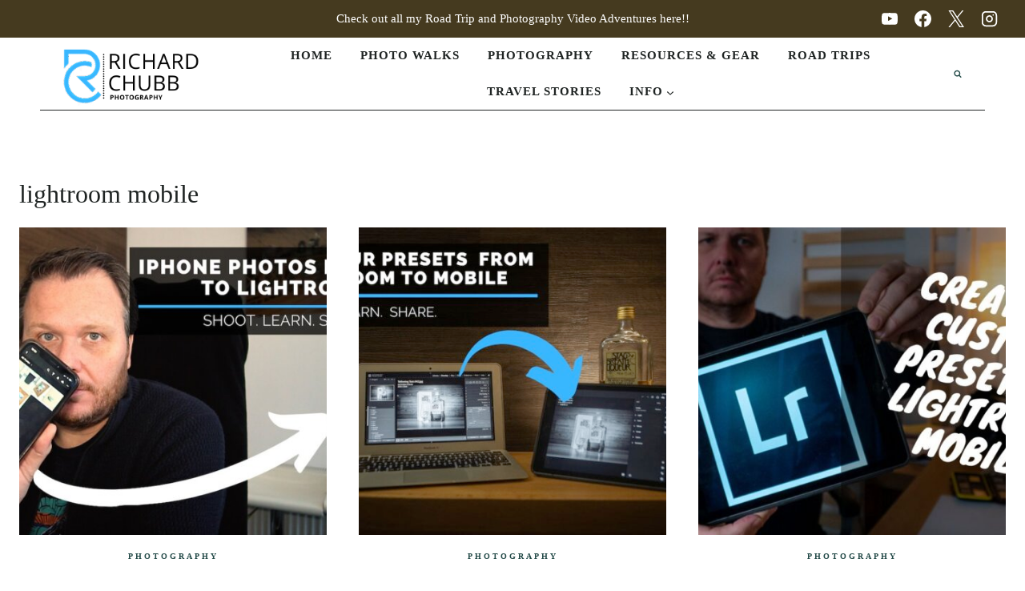

--- FILE ---
content_type: text/html; charset=UTF-8
request_url: https://richardchubb.com/tag/lightroom-mobile/
body_size: 30940
content:
<!doctype html><html lang="en-US" class="no-js" itemtype="https://schema.org/Blog" itemscope><head><script data-no-optimize="1">var litespeed_docref=sessionStorage.getItem("litespeed_docref");litespeed_docref&&(Object.defineProperty(document,"referrer",{get:function(){return litespeed_docref}}),sessionStorage.removeItem("litespeed_docref"));</script> <meta charset="UTF-8"><meta name="viewport" content="width=device-width, initial-scale=1, minimum-scale=1"><meta name='robots' content='noindex, follow' /><title>lightroom mobile Archives - Richard Chubb</title><meta property="og:locale" content="en_US" /><meta property="og:type" content="article" /><meta property="og:title" content="lightroom mobile Archives" /><meta property="og:url" content="https://richardchubb.com/tag/lightroom-mobile/" /><meta property="og:site_name" content="Richard Chubb" /><meta name="twitter:card" content="summary_large_image" /><meta name="twitter:site" content="@RichardChubbUK" /> <script type="application/ld+json" class="yoast-schema-graph">{"@context":"https://schema.org","@graph":[{"@type":"CollectionPage","@id":"https://richardchubb.com/tag/lightroom-mobile/","url":"https://richardchubb.com/tag/lightroom-mobile/","name":"lightroom mobile Archives - Richard Chubb","isPartOf":{"@id":"https://richardchubb.com/#website"},"primaryImageOfPage":{"@id":"https://richardchubb.com/tag/lightroom-mobile/#primaryimage"},"image":{"@id":"https://richardchubb.com/tag/lightroom-mobile/#primaryimage"},"thumbnailUrl":"https://richardchubb.com/wp-content/uploads/2023/02/How-to-add-Phone-Photographs-to-Lightroom-Classic-FI.jpg","breadcrumb":{"@id":"https://richardchubb.com/tag/lightroom-mobile/#breadcrumb"},"inLanguage":"en-US"},{"@type":"ImageObject","inLanguage":"en-US","@id":"https://richardchubb.com/tag/lightroom-mobile/#primaryimage","url":"https://richardchubb.com/wp-content/uploads/2023/02/How-to-add-Phone-Photographs-to-Lightroom-Classic-FI.jpg","contentUrl":"https://richardchubb.com/wp-content/uploads/2023/02/How-to-add-Phone-Photographs-to-Lightroom-Classic-FI.jpg","width":1100,"height":619},{"@type":"BreadcrumbList","@id":"https://richardchubb.com/tag/lightroom-mobile/#breadcrumb","itemListElement":[{"@type":"ListItem","position":1,"name":"Home","item":"https://richardchubb.com/"},{"@type":"ListItem","position":2,"name":"lightroom mobile"}]},{"@type":"WebSite","@id":"https://richardchubb.com/#website","url":"https://richardchubb.com/","name":"Richard Chubb","description":"Travel Writing &amp; Photography","publisher":{"@id":"https://richardchubb.com/#/schema/person/a2d1ef703c58cebf45df214999329368"},"potentialAction":[{"@type":"SearchAction","target":{"@type":"EntryPoint","urlTemplate":"https://richardchubb.com/?s={search_term_string}"},"query-input":{"@type":"PropertyValueSpecification","valueRequired":true,"valueName":"search_term_string"}}],"inLanguage":"en-US"},{"@type":["Person","Organization"],"@id":"https://richardchubb.com/#/schema/person/a2d1ef703c58cebf45df214999329368","name":"Richard","image":{"@type":"ImageObject","inLanguage":"en-US","@id":"https://richardchubb.com/#/schema/person/image/","url":"https://richardchubb.com/wp-content/uploads/2023/09/cropped-cropped-MASTER-LOGO-1.png","contentUrl":"https://richardchubb.com/wp-content/uploads/2023/09/cropped-cropped-MASTER-LOGO-1.png","width":265,"height":106,"caption":"Richard"},"logo":{"@id":"https://richardchubb.com/#/schema/person/image/"}}]}</script> <link rel='dns-prefetch' href='//www.googletagmanager.com' /><link rel='dns-prefetch' href='//js.stripe.com' /><link rel='dns-prefetch' href='//stats.wp.com' /><link rel="alternate" type="application/rss+xml" title="Richard Chubb &raquo; Feed" href="https://richardchubb.com/feed/" /><link rel="alternate" type="application/rss+xml" title="Richard Chubb &raquo; Comments Feed" href="https://richardchubb.com/comments/feed/" /><link rel="alternate" type="application/rss+xml" title="Richard Chubb &raquo; lightroom mobile Tag Feed" href="https://richardchubb.com/tag/lightroom-mobile/feed/" /><link data-optimized="2" rel="stylesheet" href="https://richardchubb.com/wp-content/litespeed/ucss/14f20fa774cdad6ed1eadc97f4d959aa.css?ver=06098" /> <script type="litespeed/javascript" data-src="https://richardchubb.com/wp-content/plugins/google-analytics-for-wordpress/assets/js/frontend-gtag.min.js?ver=9.11.1" id="monsterinsights-frontend-script-js" data-wp-strategy="async"></script> <script data-cfasync="false" data-wpfc-render="false" id='monsterinsights-frontend-script-js-extra'>var monsterinsights_frontend = {"js_events_tracking":"true","download_extensions":"doc,pdf,ppt,zip,xls,docx,pptx,xlsx","inbound_paths":"[{\"path\":\"\\\/go\\\/\",\"label\":\"affiliate\"},{\"path\":\"\\\/recommend\\\/\",\"label\":\"affiliate\"}]","home_url":"https:\/\/richardchubb.com","hash_tracking":"false","v4_id":"G-84W5YSB5F5"};</script> <script type="litespeed/javascript" data-src="https://richardchubb.com/wp-includes/js/jquery/jquery.min.js?ver=3.7.1" id="jquery-core-js"></script> 
 <script type="litespeed/javascript" data-src="https://www.googletagmanager.com/gtag/js?id=G-4NL1TWKHXK" id="google_gtagjs-js"></script> <script id="google_gtagjs-js-after" type="litespeed/javascript">window.dataLayer=window.dataLayer||[];function gtag(){dataLayer.push(arguments)}
gtag("set","linker",{"domains":["richardchubb.com"]});gtag("js",new Date());gtag("set","developer_id.dZTNiMT",!0);gtag("config","G-4NL1TWKHXK")</script> <script type="litespeed/javascript" data-src="https://js.stripe.com/v3/?ver=v3" id="sandhills-stripe-js-v3-js"></script> <link rel="https://api.w.org/" href="https://richardchubb.com/wp-json/" /><link rel="alternate" title="JSON" type="application/json" href="https://richardchubb.com/wp-json/wp/v2/tags/27" /><link rel="EditURI" type="application/rsd+xml" title="RSD" href="https://richardchubb.com/xmlrpc.php?rsd" /><meta name="generator" content="WordPress 6.9" /><meta name="generator" content="Site Kit by Google 1.170.0" /><meta name="generator" content="Easy Digital Downloads v3.6.4" /><meta name="google-adsense-platform-account" content="ca-host-pub-2644536267352236"><meta name="google-adsense-platform-domain" content="sitekit.withgoogle.com"></head><body class="archive tag tag-lightroom-mobile tag-27 wp-custom-logo wp-embed-responsive wp-theme-kadence wp-child-theme-restored316-journey edd-js-none hfeed footer-on-bottom hide-focus-outline link-style-standard content-title-style-normal content-width-normal content-style-unboxed content-vertical-padding-show non-transparent-header mobile-non-transparent-header"><div id="wrapper" class="site wp-site-blocks">
<a class="skip-link screen-reader-text scroll-ignore" href="#main">Skip to content</a><header id="masthead" class="site-header" role="banner" itemtype="https://schema.org/WPHeader" itemscope><div id="main-header" class="site-header-wrap"><div class="site-header-inner-wrap"><div class="site-header-upper-wrap"><div class="site-header-upper-inner-wrap"><div class="site-top-header-wrap site-header-row-container site-header-focus-item site-header-row-layout-fullwidth" data-section="kadence_customizer_header_top"><div class="site-header-row-container-inner"><div class="site-container"><div class="site-top-header-inner-wrap site-header-row site-header-row-has-sides site-header-row-center-column"><div class="site-header-top-section-left site-header-section site-header-section-left"><div class="site-header-top-section-left-center site-header-section site-header-section-left-center"></div></div><div class="site-header-top-section-center site-header-section site-header-section-center"><div class="site-header-item site-header-focus-item" data-section="kadence_customizer_header_html"><div class="header-html inner-link-style-plain"><div class="header-html-inner"><p><a href="http://www.youtube.com/@richardchubbUK">Check out all my Road Trip and Photography Video Adventures here!!</a></p></div></div></div></div><div class="site-header-top-section-right site-header-section site-header-section-right"><div class="site-header-top-section-right-center site-header-section site-header-section-right-center"></div><div class="site-header-item site-header-focus-item" data-section="kadence_customizer_header_social"><div class="header-social-wrap"><div class="header-social-inner-wrap element-social-inner-wrap social-show-label-false social-style-outline"><a href="http://www.youtube.com/@richardchubbUK" aria-label="YouTube" target="_blank" rel="noopener noreferrer"  class="social-button header-social-item social-link-youtube"><span class="kadence-svg-iconset"><svg class="kadence-svg-icon kadence-youtube-svg" fill="currentColor" version="1.1" xmlns="http://www.w3.org/2000/svg" width="28" height="28" viewBox="0 0 28 28"><title>YouTube</title><path d="M11.109 17.625l7.562-3.906-7.562-3.953v7.859zM14 4.156c5.891 0 9.797 0.281 9.797 0.281 0.547 0.063 1.75 0.063 2.812 1.188 0 0 0.859 0.844 1.109 2.781 0.297 2.266 0.281 4.531 0.281 4.531v2.125s0.016 2.266-0.281 4.531c-0.25 1.922-1.109 2.781-1.109 2.781-1.062 1.109-2.266 1.109-2.812 1.172 0 0-3.906 0.297-9.797 0.297v0c-7.281-0.063-9.516-0.281-9.516-0.281-0.625-0.109-2.031-0.078-3.094-1.188 0 0-0.859-0.859-1.109-2.781-0.297-2.266-0.281-4.531-0.281-4.531v-2.125s-0.016-2.266 0.281-4.531c0.25-1.937 1.109-2.781 1.109-2.781 1.062-1.125 2.266-1.125 2.812-1.188 0 0 3.906-0.281 9.797-0.281v0z"></path>
</svg></span></a><a href="http://www.facebook.com/richardchubbUK" aria-label="Facebook" target="_blank" rel="noopener noreferrer"  class="social-button header-social-item social-link-facebook"><span class="kadence-svg-iconset"><svg class="kadence-svg-icon kadence-facebook-svg" fill="currentColor" version="1.1" xmlns="http://www.w3.org/2000/svg" width="32" height="32" viewBox="0 0 32 32"><title>Facebook</title><path d="M31.997 15.999c0-8.836-7.163-15.999-15.999-15.999s-15.999 7.163-15.999 15.999c0 7.985 5.851 14.604 13.499 15.804v-11.18h-4.062v-4.625h4.062v-3.525c0-4.010 2.389-6.225 6.043-6.225 1.75 0 3.581 0.313 3.581 0.313v3.937h-2.017c-1.987 0-2.607 1.233-2.607 2.498v3.001h4.437l-0.709 4.625h-3.728v11.18c7.649-1.2 13.499-7.819 13.499-15.804z"></path>
</svg></span></a><a href="http://www.x.com/richardchubbUK" aria-label="X" target="_blank" rel="noopener noreferrer"  class="social-button header-social-item social-link-twitter"><span class="kadence-svg-iconset"><svg class="kadence-svg-icon kadence-twitter-x-svg" fill="currentColor" version="1.1" xmlns="http://www.w3.org/2000/svg" width="23" height="24" viewBox="0 0 23 24"><title>X</title><path d="M13.969 10.157l8.738-10.157h-2.071l-7.587 8.819-6.060-8.819h-6.989l9.164 13.336-9.164 10.651h2.071l8.012-9.313 6.4 9.313h6.989l-9.503-13.831zM11.133 13.454l-8.316-11.895h3.181l14.64 20.941h-3.181l-6.324-9.046z"></path>
</svg></span></a><a href="http://www.instagram.com/richardchubbUK" aria-label="Instagram" target="_blank" rel="noopener noreferrer"  class="social-button header-social-item social-link-instagram"><span class="kadence-svg-iconset"><svg class="kadence-svg-icon kadence-instagram-alt-svg" fill="currentColor" version="1.1" xmlns="http://www.w3.org/2000/svg" width="24" height="24" viewBox="0 0 24 24"><title>Instagram</title><path d="M7 1c-1.657 0-3.158 0.673-4.243 1.757s-1.757 2.586-1.757 4.243v10c0 1.657 0.673 3.158 1.757 4.243s2.586 1.757 4.243 1.757h10c1.657 0 3.158-0.673 4.243-1.757s1.757-2.586 1.757-4.243v-10c0-1.657-0.673-3.158-1.757-4.243s-2.586-1.757-4.243-1.757zM7 3h10c1.105 0 2.103 0.447 2.828 1.172s1.172 1.723 1.172 2.828v10c0 1.105-0.447 2.103-1.172 2.828s-1.723 1.172-2.828 1.172h-10c-1.105 0-2.103-0.447-2.828-1.172s-1.172-1.723-1.172-2.828v-10c0-1.105 0.447-2.103 1.172-2.828s1.723-1.172 2.828-1.172zM16.989 11.223c-0.15-0.972-0.571-1.857-1.194-2.567-0.754-0.861-1.804-1.465-3.009-1.644-0.464-0.074-0.97-0.077-1.477-0.002-1.366 0.202-2.521 0.941-3.282 1.967s-1.133 2.347-0.93 3.712 0.941 2.521 1.967 3.282 2.347 1.133 3.712 0.93 2.521-0.941 3.282-1.967 1.133-2.347 0.93-3.712zM15.011 11.517c0.122 0.82-0.1 1.609-0.558 2.227s-1.15 1.059-1.969 1.18-1.609-0.1-2.227-0.558-1.059-1.15-1.18-1.969 0.1-1.609 0.558-2.227 1.15-1.059 1.969-1.18c0.313-0.046 0.615-0.042 0.87-0.002 0.74 0.11 1.366 0.47 1.818 0.986 0.375 0.428 0.63 0.963 0.72 1.543zM17.5 7.5c0.552 0 1-0.448 1-1s-0.448-1-1-1-1 0.448-1 1 0.448 1 1 1z"></path>
</svg></span></a></div></div></div></div></div></div></div></div><div class="site-main-header-wrap site-header-row-container site-header-focus-item site-header-row-layout-fullwidth kadence-sticky-header" data-section="kadence_customizer_header_main" data-shrink="false" data-reveal-scroll-up="false"><div class="site-header-row-container-inner"><div class="site-container"><div class="site-main-header-inner-wrap site-header-row site-header-row-has-sides site-header-row-no-center"><div class="site-header-main-section-left site-header-section site-header-section-left"><div class="site-header-item site-header-focus-item" data-section="title_tagline"><div class="site-branding branding-layout-standard site-brand-logo-only"><a class="brand has-logo-image" href="https://richardchubb.com/" rel="home"><img data-lazyloaded="1" src="[data-uri]" width="265" height="106" data-src="https://richardchubb.com/wp-content/uploads/2023/09/cropped-cropped-MASTER-LOGO-1.png" class="custom-logo" alt="Richard Chubb" decoding="async" /></a></div></div></div><div class="site-header-main-section-right site-header-section site-header-section-right"><div class="site-header-item site-header-focus-item site-header-item-main-navigation header-navigation-layout-stretch-false header-navigation-layout-fill-stretch-false" data-section="kadence_customizer_primary_navigation"><nav id="site-navigation" class="main-navigation header-navigation hover-to-open nav--toggle-sub header-navigation-style-underline header-navigation-dropdown-animation-none" role="navigation" aria-label="Primary"><div class="primary-menu-container header-menu-container"><ul id="primary-menu" class="menu"><li id="menu-item-80705" class="menu-item menu-item-type-post_type menu-item-object-page menu-item-home menu-item-80705"><a href="https://richardchubb.com/">Home</a></li><li id="menu-item-80707" class="menu-item menu-item-type-taxonomy menu-item-object-category menu-item-80707"><a href="https://richardchubb.com/photo-walks/">Photo Walks</a></li><li id="menu-item-80708" class="menu-item menu-item-type-taxonomy menu-item-object-category menu-item-80708"><a href="https://richardchubb.com/photography/">Photography</a></li><li id="menu-item-80709" class="menu-item menu-item-type-taxonomy menu-item-object-category menu-item-80709"><a href="https://richardchubb.com/resources-and-gear/">Resources &#038; Gear</a></li><li id="menu-item-80710" class="menu-item menu-item-type-taxonomy menu-item-object-category menu-item-80710"><a href="https://richardchubb.com/road-trips/">Road Trips</a></li><li id="menu-item-80711" class="menu-item menu-item-type-taxonomy menu-item-object-category menu-item-80711"><a href="https://richardchubb.com/travel-stories/">Travel Stories</a></li><li id="menu-item-22440" class="menu-item menu-item-type-custom menu-item-object-custom menu-item-has-children menu-item-22440"><a href="#"><span class="nav-drop-title-wrap">Info<span class="dropdown-nav-toggle"><span class="kadence-svg-iconset svg-baseline"><svg aria-hidden="true" class="kadence-svg-icon kadence-arrow-down-svg" fill="currentColor" version="1.1" xmlns="http://www.w3.org/2000/svg" width="24" height="24" viewBox="0 0 24 24"><title>Expand</title><path d="M5.293 9.707l6 6c0.391 0.391 1.024 0.391 1.414 0l6-6c0.391-0.391 0.391-1.024 0-1.414s-1.024-0.391-1.414 0l-5.293 5.293-5.293-5.293c-0.391-0.391-1.024-0.391-1.414 0s-0.391 1.024 0 1.414z"></path>
</svg></span></span></span></a><ul class="sub-menu"><li id="menu-item-22441" class="menu-item menu-item-type-post_type menu-item-object-page current_page_parent menu-item-22441"><a href="https://richardchubb.com/blog/">Blog</a></li><li id="menu-item-22435" class="menu-item menu-item-type-custom menu-item-object-custom menu-item-22435"><a href="https://richardchubb.myportfolio.com">Portfolio</a></li><li id="menu-item-22438" class="menu-item menu-item-type-custom menu-item-object-custom menu-item-22438"><a href="https://www.youtube.com/@richardchubbUK/videos">Videos</a></li><li id="menu-item-22442" class="menu-item menu-item-type-post_type menu-item-object-page menu-item-22442"><a href="https://richardchubb.com/me-and-my-travel-photography-and-writing/">About</a></li><li id="menu-item-22443" class="menu-item menu-item-type-post_type menu-item-object-page menu-item-22443"><a href="https://richardchubb.com/contact-us/">Contact</a></li></ul></li></ul></div></nav></div><div class="site-header-item site-header-focus-item" data-section="kadence_customizer_header_search"><div class="search-toggle-open-container">
<button class="search-toggle-open drawer-toggle search-toggle-style-default" aria-label="View Search Form" aria-haspopup="dialog" aria-controls="search-drawer" data-toggle-target="#search-drawer" data-toggle-body-class="showing-popup-drawer-from-full" aria-expanded="false" data-set-focus="#search-drawer .search-field"
>
<span class="search-toggle-icon"><span class="kadence-svg-iconset"><svg aria-hidden="true" class="kadence-svg-icon kadence-search-svg" fill="currentColor" version="1.1" xmlns="http://www.w3.org/2000/svg" width="26" height="28" viewBox="0 0 26 28"><title>Search</title><path d="M18 13c0-3.859-3.141-7-7-7s-7 3.141-7 7 3.141 7 7 7 7-3.141 7-7zM26 26c0 1.094-0.906 2-2 2-0.531 0-1.047-0.219-1.406-0.594l-5.359-5.344c-1.828 1.266-4.016 1.937-6.234 1.937-6.078 0-11-4.922-11-11s4.922-11 11-11 11 4.922 11 11c0 2.219-0.672 4.406-1.937 6.234l5.359 5.359c0.359 0.359 0.578 0.875 0.578 1.406z"></path>
</svg></span></span>
</button></div></div></div></div></div></div></div></div></div></div></div><div id="mobile-header" class="site-mobile-header-wrap"><div class="site-header-inner-wrap"><div class="site-header-upper-wrap"><div class="site-header-upper-inner-wrap"><div class="site-main-header-wrap site-header-focus-item site-header-row-layout-fullwidth site-header-row-tablet-layout-default site-header-row-mobile-layout-default "><div class="site-header-row-container-inner"><div class="site-container"><div class="site-main-header-inner-wrap site-header-row site-header-row-only-center-column site-header-row-center-column"><div class="site-header-main-section-center site-header-section site-header-section-center"><div class="site-header-item site-header-focus-item" data-section="title_tagline"><div class="site-branding mobile-site-branding branding-layout-standard branding-tablet-layout-standard site-brand-logo-only branding-mobile-layout-standard site-brand-logo-only"><a class="brand has-logo-image" href="https://richardchubb.com/" rel="home"><img data-lazyloaded="1" src="[data-uri]" width="265" height="106" data-src="https://richardchubb.com/wp-content/uploads/2023/09/cropped-cropped-MASTER-LOGO-1.png" class="custom-logo" alt="Richard Chubb" decoding="async" /></a></div></div></div></div></div></div></div></div></div><div class="site-bottom-header-wrap site-header-focus-item site-header-row-layout-standard site-header-row-tablet-layout-default site-header-row-mobile-layout-default "><div class="site-header-row-container-inner"><div class="site-container"><div class="site-bottom-header-inner-wrap site-header-row site-header-row-only-center-column site-header-row-center-column"><div class="site-header-bottom-section-center site-header-section site-header-section-center"><div class="site-header-item site-header-focus-item site-header-item-navgation-popup-toggle" data-section="kadence_customizer_mobile_trigger"><div class="mobile-toggle-open-container">
<button id="mobile-toggle" class="menu-toggle-open drawer-toggle menu-toggle-style-default" aria-label="Open menu" data-toggle-target="#mobile-drawer" data-toggle-body-class="showing-popup-drawer-from-right" aria-expanded="false" data-set-focus=".menu-toggle-close"
>
<span class="menu-toggle-icon"><span class="kadence-svg-iconset"><svg aria-hidden="true" class="kadence-svg-icon kadence-menu-svg" fill="currentColor" version="1.1" xmlns="http://www.w3.org/2000/svg" width="24" height="24" viewBox="0 0 24 24"><title>Toggle Menu</title><path d="M3 13h18c0.552 0 1-0.448 1-1s-0.448-1-1-1h-18c-0.552 0-1 0.448-1 1s0.448 1 1 1zM3 7h18c0.552 0 1-0.448 1-1s-0.448-1-1-1h-18c-0.552 0-1 0.448-1 1s0.448 1 1 1zM3 19h18c0.552 0 1-0.448 1-1s-0.448-1-1-1h-18c-0.552 0-1 0.448-1 1s0.448 1 1 1z"></path>
</svg></span></span>
</button></div></div></div></div></div></div></div></div></div></header><main id="inner-wrap" class="wrap kt-clear" role="main"><div id="primary" class="content-area"><div class="content-container site-container"><div id="main" class="site-main"><header class="entry-header post-archive-title title-align-inherit title-tablet-align-inherit title-mobile-align-inherit"><h1 class="page-title archive-title">lightroom mobile</h1></header><ul id="archive-container" class="content-wrap kadence-posts-list grid-cols post-archive grid-sm-col-2 grid-lg-col-3 item-image-style-above"><li class="entry-list-item"><article class="entry content-bg loop-entry post-14042 post type-post status-publish format-standard has-post-thumbnail hentry category-photography tag-editing-tips tag-how-to-lightroom tag-lightroom-mobile">
<a aria-hidden="true" tabindex="-1" role="presentation" class="post-thumbnail kadence-thumbnail-ratio-1-1" aria-label="How to add Phone Photographs to Lightroom Classic" href="https://richardchubb.com/how-to-add-phone-photographs-to-lightroom-classic/"><div class="post-thumbnail-inner">
<img data-lazyloaded="1" src="[data-uri]" width="768" height="432" data-src="https://richardchubb.com/wp-content/uploads/2023/02/How-to-add-Phone-Photographs-to-Lightroom-Classic-FI-768x432.jpg" class="attachment-medium_large size-medium_large wp-post-image" alt="How to add Phone Photographs to Lightroom Classic" decoding="async" fetchpriority="high" data-srcset="https://richardchubb.com/wp-content/uploads/2023/02/How-to-add-Phone-Photographs-to-Lightroom-Classic-FI-768x432.jpg 768w, https://richardchubb.com/wp-content/uploads/2023/02/How-to-add-Phone-Photographs-to-Lightroom-Classic-FI-300x169.jpg 300w, https://richardchubb.com/wp-content/uploads/2023/02/How-to-add-Phone-Photographs-to-Lightroom-Classic-FI-1024x576.jpg 1024w, https://richardchubb.com/wp-content/uploads/2023/02/How-to-add-Phone-Photographs-to-Lightroom-Classic-FI.jpg 1100w" data-sizes="(max-width: 768px) 100vw, 768px" /></div>
</a><div class="entry-content-wrap"><header class="entry-header"><div class="entry-taxonomies">
<span class="category-links term-links category-style-normal">
<a href="https://richardchubb.com/photography/" class="category-link-photography" rel="tag">Photography</a>			</span></div><h2 class="entry-title"><a href="https://richardchubb.com/how-to-add-phone-photographs-to-lightroom-classic/" rel="bookmark">How to add Phone Photographs to Lightroom Classic</a></h2></header><footer class="entry-footer"></footer></div></article></li><li class="entry-list-item"><article class="entry content-bg loop-entry post-13739 post type-post status-publish format-standard has-post-thumbnail hentry category-photography tag-editing-tips tag-getting-presets-from-lightroom-to-mobile tag-lightroom-mobile tag-lightroom-presets tag-lightroom-tips tag-lightroom-tutorials">
<a aria-hidden="true" tabindex="-1" role="presentation" class="post-thumbnail kadence-thumbnail-ratio-1-1" aria-label="Getting presets from Lightroom Classic to Mobile" href="https://richardchubb.com/getting-presets-from-lightroom-classic-to-mobile/"><div class="post-thumbnail-inner">
<img data-lazyloaded="1" src="[data-uri]" width="768" height="432" data-src="https://richardchubb.com/wp-content/uploads/2020/11/Getting-presets-from-Lightroom-Classic-to-Mobile-TN-768x432.jpg" class="attachment-medium_large size-medium_large wp-post-image" alt="Getting presets from Lightroom Classic to Mobile" decoding="async" data-srcset="https://richardchubb.com/wp-content/uploads/2020/11/Getting-presets-from-Lightroom-Classic-to-Mobile-TN-768x432.jpg 768w, https://richardchubb.com/wp-content/uploads/2020/11/Getting-presets-from-Lightroom-Classic-to-Mobile-TN-300x169.jpg 300w, https://richardchubb.com/wp-content/uploads/2020/11/Getting-presets-from-Lightroom-Classic-to-Mobile-TN-1024x576.jpg 1024w, https://richardchubb.com/wp-content/uploads/2020/11/Getting-presets-from-Lightroom-Classic-to-Mobile-TN.jpg 1100w" data-sizes="(max-width: 768px) 100vw, 768px" /></div>
</a><div class="entry-content-wrap"><header class="entry-header"><div class="entry-taxonomies">
<span class="category-links term-links category-style-normal">
<a href="https://richardchubb.com/photography/" class="category-link-photography" rel="tag">Photography</a>			</span></div><h2 class="entry-title"><a href="https://richardchubb.com/getting-presets-from-lightroom-classic-to-mobile/" rel="bookmark">Getting presets from Lightroom Classic to Mobile</a></h2></header><footer class="entry-footer"></footer></div></article></li><li class="entry-list-item"><article class="entry content-bg loop-entry post-230 post type-post status-publish format-standard has-post-thumbnail hentry category-photography tag-editing-photos-on-an-ipad tag-editing-tips tag-ipad-editing tag-ipad-lightroom tag-ipad-phtoography tag-lightroom tag-lightroom-mobile tag-lightroom-tips tag-mobile-editing tag-testing tag-tips-for-mobile-editing">
<a aria-hidden="true" tabindex="-1" role="presentation" class="post-thumbnail kadence-thumbnail-ratio-1-1" aria-label="Creating Custom Presets on Lightroom Mobile" href="https://richardchubb.com/creating-custom-presets-on-lightroom-mobile/"><div class="post-thumbnail-inner">
<img data-lazyloaded="1" src="[data-uri]" width="768" height="432" data-src="https://richardchubb.com/wp-content/uploads/2019/12/Creating-Custom-Presets-in-LR-Mobile-1-768x432.jpg" class="attachment-medium_large size-medium_large wp-post-image" alt="Creating Custom Presets on Lightroom Mobile" decoding="async" data-srcset="https://richardchubb.com/wp-content/uploads/2019/12/Creating-Custom-Presets-in-LR-Mobile-1-768x432.jpg 768w, https://richardchubb.com/wp-content/uploads/2019/12/Creating-Custom-Presets-in-LR-Mobile-1-300x169.jpg 300w, https://richardchubb.com/wp-content/uploads/2019/12/Creating-Custom-Presets-in-LR-Mobile-1-1024x576.jpg 1024w, https://richardchubb.com/wp-content/uploads/2019/12/Creating-Custom-Presets-in-LR-Mobile-1.jpg 1280w" data-sizes="(max-width: 768px) 100vw, 768px" /></div>
</a><div class="entry-content-wrap"><header class="entry-header"><div class="entry-taxonomies">
<span class="category-links term-links category-style-normal">
<a href="https://richardchubb.com/photography/" class="category-link-photography" rel="tag">Photography</a>			</span></div><h2 class="entry-title"><a href="https://richardchubb.com/creating-custom-presets-on-lightroom-mobile/" rel="bookmark">Creating Custom Presets on Lightroom Mobile</a></h2></header><footer class="entry-footer"></footer></div></article></li></ul></div></div></div></main><footer id="colophon" class="site-footer" role="contentinfo"><div class="site-footer-wrap"><div class="site-top-footer-wrap site-footer-row-container site-footer-focus-item site-footer-row-layout-fullwidth site-footer-row-tablet-layout-default site-footer-row-mobile-layout-default" data-section="kadence_customizer_footer_top"><div class="site-footer-row-container-inner"><div class="site-container"><div class="site-top-footer-inner-wrap site-footer-row site-footer-row-columns-1 site-footer-row-column-layout-row site-footer-row-tablet-column-layout-default site-footer-row-mobile-column-layout-row ft-ro-dir-row ft-ro-collapse-normal ft-ro-t-dir-default ft-ro-m-dir-default ft-ro-lstyle-plain"><div class="site-footer-top-section-1 site-footer-section footer-section-inner-items-1"><div class="footer-widget-area widget-area site-footer-focus-item footer-widget1 content-align-default content-tablet-align-default content-mobile-align-default content-valign-default content-tablet-valign-default content-mobile-valign-default" data-section="sidebar-widgets-footer1"><div class="footer-widget-area-inner site-info-inner"><section id="block-116" class="widget widget_block"><p><div id="sb_instagram"  class="sbi sbi_mob_col_2 sbi_tab_col_4 sbi_col_8 sbi_width_resp" style="padding-bottom: 10px;"	 data-feedid="*1"  data-res="auto" data-cols="8" data-colsmobile="2" data-colstablet="4" data-num="8" data-nummobile="4" data-item-padding="5"	 data-shortcode-atts="{&quot;feed&quot;:&quot;1&quot;}"  data-postid="230" data-locatornonce="7b5892f4d4" data-imageaspectratio="1:1" data-sbi-flags="favorLocal,gdpr"><div id="sbi_images"  style="gap: 10px;"><div class="sbi_item sbi_type_image sbi_new sbi_transition"
id="sbi_17929442937171598" data-date="1766311621"><div class="sbi_photo_wrap">
<a class="sbi_photo" href="https://www.instagram.com/p/DShYRFYk-Y_/" target="_blank" rel="noopener nofollow"
data-full-res="https://scontent-lhr8-2.cdninstagram.com/v/t51.82787-15/603920593_17994439247889881_8167680261290359736_n.jpg?stp=dst-jpg_e35_tt6&#038;_nc_cat=106&#038;ccb=7-5&#038;_nc_sid=18de74&#038;efg=eyJlZmdfdGFnIjoiRkVFRC5iZXN0X2ltYWdlX3VybGdlbi5DMyJ9&#038;_nc_ohc=2oK74CxfwiUQ7kNvwG35yD1&#038;_nc_oc=Adl5rPNDTGeGSUJMer2cRNXiO8c_l4nCOO-aTqK1JNSPFh5SCq-6Pkf72xczQK2-cnQSS0tevcLNzu70wm4Qfn5C&#038;_nc_zt=23&#038;_nc_ht=scontent-lhr8-2.cdninstagram.com&#038;edm=ANo9K5cEAAAA&#038;_nc_gid=WT4YXh_WxXttKud_7Zrmbg&#038;oh=00_AfouiSS7VZUnD7qd1e5nx43WzNL4cezUUQnVWTEfrxG6-Q&#038;oe=697687E5"
data-img-src-set="{&quot;d&quot;:&quot;https:\/\/scontent-lhr8-2.cdninstagram.com\/v\/t51.82787-15\/603920593_17994439247889881_8167680261290359736_n.jpg?stp=dst-jpg_e35_tt6&amp;_nc_cat=106&amp;ccb=7-5&amp;_nc_sid=18de74&amp;efg=eyJlZmdfdGFnIjoiRkVFRC5iZXN0X2ltYWdlX3VybGdlbi5DMyJ9&amp;_nc_ohc=2oK74CxfwiUQ7kNvwG35yD1&amp;_nc_oc=Adl5rPNDTGeGSUJMer2cRNXiO8c_l4nCOO-aTqK1JNSPFh5SCq-6Pkf72xczQK2-cnQSS0tevcLNzu70wm4Qfn5C&amp;_nc_zt=23&amp;_nc_ht=scontent-lhr8-2.cdninstagram.com&amp;edm=ANo9K5cEAAAA&amp;_nc_gid=WT4YXh_WxXttKud_7Zrmbg&amp;oh=00_AfouiSS7VZUnD7qd1e5nx43WzNL4cezUUQnVWTEfrxG6-Q&amp;oe=697687E5&quot;,&quot;150&quot;:&quot;https:\/\/scontent-lhr8-2.cdninstagram.com\/v\/t51.82787-15\/603920593_17994439247889881_8167680261290359736_n.jpg?stp=dst-jpg_e35_tt6&amp;_nc_cat=106&amp;ccb=7-5&amp;_nc_sid=18de74&amp;efg=eyJlZmdfdGFnIjoiRkVFRC5iZXN0X2ltYWdlX3VybGdlbi5DMyJ9&amp;_nc_ohc=2oK74CxfwiUQ7kNvwG35yD1&amp;_nc_oc=Adl5rPNDTGeGSUJMer2cRNXiO8c_l4nCOO-aTqK1JNSPFh5SCq-6Pkf72xczQK2-cnQSS0tevcLNzu70wm4Qfn5C&amp;_nc_zt=23&amp;_nc_ht=scontent-lhr8-2.cdninstagram.com&amp;edm=ANo9K5cEAAAA&amp;_nc_gid=WT4YXh_WxXttKud_7Zrmbg&amp;oh=00_AfouiSS7VZUnD7qd1e5nx43WzNL4cezUUQnVWTEfrxG6-Q&amp;oe=697687E5&quot;,&quot;320&quot;:&quot;https:\/\/scontent-lhr8-2.cdninstagram.com\/v\/t51.82787-15\/603920593_17994439247889881_8167680261290359736_n.jpg?stp=dst-jpg_e35_tt6&amp;_nc_cat=106&amp;ccb=7-5&amp;_nc_sid=18de74&amp;efg=eyJlZmdfdGFnIjoiRkVFRC5iZXN0X2ltYWdlX3VybGdlbi5DMyJ9&amp;_nc_ohc=2oK74CxfwiUQ7kNvwG35yD1&amp;_nc_oc=Adl5rPNDTGeGSUJMer2cRNXiO8c_l4nCOO-aTqK1JNSPFh5SCq-6Pkf72xczQK2-cnQSS0tevcLNzu70wm4Qfn5C&amp;_nc_zt=23&amp;_nc_ht=scontent-lhr8-2.cdninstagram.com&amp;edm=ANo9K5cEAAAA&amp;_nc_gid=WT4YXh_WxXttKud_7Zrmbg&amp;oh=00_AfouiSS7VZUnD7qd1e5nx43WzNL4cezUUQnVWTEfrxG6-Q&amp;oe=697687E5&quot;,&quot;640&quot;:&quot;https:\/\/scontent-lhr8-2.cdninstagram.com\/v\/t51.82787-15\/603920593_17994439247889881_8167680261290359736_n.jpg?stp=dst-jpg_e35_tt6&amp;_nc_cat=106&amp;ccb=7-5&amp;_nc_sid=18de74&amp;efg=eyJlZmdfdGFnIjoiRkVFRC5iZXN0X2ltYWdlX3VybGdlbi5DMyJ9&amp;_nc_ohc=2oK74CxfwiUQ7kNvwG35yD1&amp;_nc_oc=Adl5rPNDTGeGSUJMer2cRNXiO8c_l4nCOO-aTqK1JNSPFh5SCq-6Pkf72xczQK2-cnQSS0tevcLNzu70wm4Qfn5C&amp;_nc_zt=23&amp;_nc_ht=scontent-lhr8-2.cdninstagram.com&amp;edm=ANo9K5cEAAAA&amp;_nc_gid=WT4YXh_WxXttKud_7Zrmbg&amp;oh=00_AfouiSS7VZUnD7qd1e5nx43WzNL4cezUUQnVWTEfrxG6-Q&amp;oe=697687E5&quot;}">
<span class="sbi-screenreader">On a vibrant beach alive with surfers, bodyboarder</span>
<img data-lazyloaded="1" src="[data-uri]" width="1000" height="560" decoding="async" data-src="https://richardchubb.com/wp-content/plugins/instagram-feed/img/placeholder.png" alt="On a vibrant beach alive with surfers, bodyboarders, and dog walkers, two solitary souls savour the joy of each other&#039;s company.Embrace a winter stroll and immerse yourself in the breathtaking beauty of the Cornish coast!" aria-hidden="true">
</a></div></div><div class="sbi_item sbi_type_image sbi_new sbi_transition"
id="sbi_18091883941937000" data-date="1766221259"><div class="sbi_photo_wrap">
<a class="sbi_photo" href="https://www.instagram.com/p/DSer59LDPzX/" target="_blank" rel="noopener nofollow"
data-full-res="https://scontent-lhr8-2.cdninstagram.com/v/t51.82787-15/603951659_17994329306889881_5060669988898757632_n.jpg?stp=dst-jpg_e35_tt6&#038;_nc_cat=101&#038;ccb=7-5&#038;_nc_sid=18de74&#038;efg=eyJlZmdfdGFnIjoiRkVFRC5iZXN0X2ltYWdlX3VybGdlbi5DMyJ9&#038;_nc_ohc=PAGLGW5TxuoQ7kNvwEQWEKp&#038;_nc_oc=AdmC7uW_kkfUeu5Yj2mRwZfPJ1QaIQP-FoZ3tbolazjqRvvV4XGfrXcvGGJA1zVu4Ge1kSA3XZ_2yu0bDC0ar2JF&#038;_nc_zt=23&#038;_nc_ht=scontent-lhr8-2.cdninstagram.com&#038;edm=ANo9K5cEAAAA&#038;_nc_gid=WT4YXh_WxXttKud_7Zrmbg&#038;oh=00_AfowU9A0DGCR_EyfxuON1IE-KBjUUEK5a8YfGRfVy1S7nw&#038;oe=6976810C"
data-img-src-set="{&quot;d&quot;:&quot;https:\/\/scontent-lhr8-2.cdninstagram.com\/v\/t51.82787-15\/603951659_17994329306889881_5060669988898757632_n.jpg?stp=dst-jpg_e35_tt6&amp;_nc_cat=101&amp;ccb=7-5&amp;_nc_sid=18de74&amp;efg=eyJlZmdfdGFnIjoiRkVFRC5iZXN0X2ltYWdlX3VybGdlbi5DMyJ9&amp;_nc_ohc=PAGLGW5TxuoQ7kNvwEQWEKp&amp;_nc_oc=AdmC7uW_kkfUeu5Yj2mRwZfPJ1QaIQP-FoZ3tbolazjqRvvV4XGfrXcvGGJA1zVu4Ge1kSA3XZ_2yu0bDC0ar2JF&amp;_nc_zt=23&amp;_nc_ht=scontent-lhr8-2.cdninstagram.com&amp;edm=ANo9K5cEAAAA&amp;_nc_gid=WT4YXh_WxXttKud_7Zrmbg&amp;oh=00_AfowU9A0DGCR_EyfxuON1IE-KBjUUEK5a8YfGRfVy1S7nw&amp;oe=6976810C&quot;,&quot;150&quot;:&quot;https:\/\/scontent-lhr8-2.cdninstagram.com\/v\/t51.82787-15\/603951659_17994329306889881_5060669988898757632_n.jpg?stp=dst-jpg_e35_tt6&amp;_nc_cat=101&amp;ccb=7-5&amp;_nc_sid=18de74&amp;efg=eyJlZmdfdGFnIjoiRkVFRC5iZXN0X2ltYWdlX3VybGdlbi5DMyJ9&amp;_nc_ohc=PAGLGW5TxuoQ7kNvwEQWEKp&amp;_nc_oc=AdmC7uW_kkfUeu5Yj2mRwZfPJ1QaIQP-FoZ3tbolazjqRvvV4XGfrXcvGGJA1zVu4Ge1kSA3XZ_2yu0bDC0ar2JF&amp;_nc_zt=23&amp;_nc_ht=scontent-lhr8-2.cdninstagram.com&amp;edm=ANo9K5cEAAAA&amp;_nc_gid=WT4YXh_WxXttKud_7Zrmbg&amp;oh=00_AfowU9A0DGCR_EyfxuON1IE-KBjUUEK5a8YfGRfVy1S7nw&amp;oe=6976810C&quot;,&quot;320&quot;:&quot;https:\/\/scontent-lhr8-2.cdninstagram.com\/v\/t51.82787-15\/603951659_17994329306889881_5060669988898757632_n.jpg?stp=dst-jpg_e35_tt6&amp;_nc_cat=101&amp;ccb=7-5&amp;_nc_sid=18de74&amp;efg=eyJlZmdfdGFnIjoiRkVFRC5iZXN0X2ltYWdlX3VybGdlbi5DMyJ9&amp;_nc_ohc=PAGLGW5TxuoQ7kNvwEQWEKp&amp;_nc_oc=AdmC7uW_kkfUeu5Yj2mRwZfPJ1QaIQP-FoZ3tbolazjqRvvV4XGfrXcvGGJA1zVu4Ge1kSA3XZ_2yu0bDC0ar2JF&amp;_nc_zt=23&amp;_nc_ht=scontent-lhr8-2.cdninstagram.com&amp;edm=ANo9K5cEAAAA&amp;_nc_gid=WT4YXh_WxXttKud_7Zrmbg&amp;oh=00_AfowU9A0DGCR_EyfxuON1IE-KBjUUEK5a8YfGRfVy1S7nw&amp;oe=6976810C&quot;,&quot;640&quot;:&quot;https:\/\/scontent-lhr8-2.cdninstagram.com\/v\/t51.82787-15\/603951659_17994329306889881_5060669988898757632_n.jpg?stp=dst-jpg_e35_tt6&amp;_nc_cat=101&amp;ccb=7-5&amp;_nc_sid=18de74&amp;efg=eyJlZmdfdGFnIjoiRkVFRC5iZXN0X2ltYWdlX3VybGdlbi5DMyJ9&amp;_nc_ohc=PAGLGW5TxuoQ7kNvwEQWEKp&amp;_nc_oc=AdmC7uW_kkfUeu5Yj2mRwZfPJ1QaIQP-FoZ3tbolazjqRvvV4XGfrXcvGGJA1zVu4Ge1kSA3XZ_2yu0bDC0ar2JF&amp;_nc_zt=23&amp;_nc_ht=scontent-lhr8-2.cdninstagram.com&amp;edm=ANo9K5cEAAAA&amp;_nc_gid=WT4YXh_WxXttKud_7Zrmbg&amp;oh=00_AfowU9A0DGCR_EyfxuON1IE-KBjUUEK5a8YfGRfVy1S7nw&amp;oe=6976810C&quot;}">
<span class="sbi-screenreader">Quiet moments in SaumurThe narrow, cobbled stree</span>
<img data-lazyloaded="1" src="[data-uri]" width="1000" height="560" decoding="async" data-src="https://richardchubb.com/wp-content/plugins/instagram-feed/img/placeholder.png" alt="Quiet moments in SaumurThe narrow, cobbled streets of Saumur feel like a journey back in time. While my street photography skills need work, this bright red hydrant caught my eye amidst the muted tones of stone and shadow. Idid the dutiful this, and lined the stairs but, the hydrant? Slightly off centre.Maybe imperfection has its charm too. 🚶‍♂️✨" aria-hidden="true">
</a></div></div><div class="sbi_item sbi_type_image sbi_new sbi_transition"
id="sbi_18090727741943100" data-date="1766143740"><div class="sbi_photo_wrap">
<a class="sbi_photo" href="https://www.instagram.com/p/DScYD3WDDbg/" target="_blank" rel="noopener nofollow"
data-full-res="https://scontent-lhr6-1.cdninstagram.com/v/t51.82787-15/603853147_17994238199889881_177403690291668761_n.jpg?stp=dst-jpg_e35_tt6&#038;_nc_cat=110&#038;ccb=7-5&#038;_nc_sid=18de74&#038;efg=eyJlZmdfdGFnIjoiRkVFRC5iZXN0X2ltYWdlX3VybGdlbi5DMyJ9&#038;_nc_ohc=UIrWm_BykbsQ7kNvwGgVivw&#038;_nc_oc=Adl6ZLwTrhl4K2LEIEdBtbfXIwrDY6bndNLLDKtsryxCviBsR9K4TvdCNdAiH_uWgSIsN_bew_Kug3u5UJFI0tCg&#038;_nc_zt=23&#038;_nc_ht=scontent-lhr6-1.cdninstagram.com&#038;edm=ANo9K5cEAAAA&#038;_nc_gid=WT4YXh_WxXttKud_7Zrmbg&#038;oh=00_Afoq1zn84LWKqKR4Jo0F8behxVdnqHP51bsx5enx02tvWg&#038;oe=69765D29"
data-img-src-set="{&quot;d&quot;:&quot;https:\/\/scontent-lhr6-1.cdninstagram.com\/v\/t51.82787-15\/603853147_17994238199889881_177403690291668761_n.jpg?stp=dst-jpg_e35_tt6&amp;_nc_cat=110&amp;ccb=7-5&amp;_nc_sid=18de74&amp;efg=eyJlZmdfdGFnIjoiRkVFRC5iZXN0X2ltYWdlX3VybGdlbi5DMyJ9&amp;_nc_ohc=UIrWm_BykbsQ7kNvwGgVivw&amp;_nc_oc=Adl6ZLwTrhl4K2LEIEdBtbfXIwrDY6bndNLLDKtsryxCviBsR9K4TvdCNdAiH_uWgSIsN_bew_Kug3u5UJFI0tCg&amp;_nc_zt=23&amp;_nc_ht=scontent-lhr6-1.cdninstagram.com&amp;edm=ANo9K5cEAAAA&amp;_nc_gid=WT4YXh_WxXttKud_7Zrmbg&amp;oh=00_Afoq1zn84LWKqKR4Jo0F8behxVdnqHP51bsx5enx02tvWg&amp;oe=69765D29&quot;,&quot;150&quot;:&quot;https:\/\/scontent-lhr6-1.cdninstagram.com\/v\/t51.82787-15\/603853147_17994238199889881_177403690291668761_n.jpg?stp=dst-jpg_e35_tt6&amp;_nc_cat=110&amp;ccb=7-5&amp;_nc_sid=18de74&amp;efg=eyJlZmdfdGFnIjoiRkVFRC5iZXN0X2ltYWdlX3VybGdlbi5DMyJ9&amp;_nc_ohc=UIrWm_BykbsQ7kNvwGgVivw&amp;_nc_oc=Adl6ZLwTrhl4K2LEIEdBtbfXIwrDY6bndNLLDKtsryxCviBsR9K4TvdCNdAiH_uWgSIsN_bew_Kug3u5UJFI0tCg&amp;_nc_zt=23&amp;_nc_ht=scontent-lhr6-1.cdninstagram.com&amp;edm=ANo9K5cEAAAA&amp;_nc_gid=WT4YXh_WxXttKud_7Zrmbg&amp;oh=00_Afoq1zn84LWKqKR4Jo0F8behxVdnqHP51bsx5enx02tvWg&amp;oe=69765D29&quot;,&quot;320&quot;:&quot;https:\/\/scontent-lhr6-1.cdninstagram.com\/v\/t51.82787-15\/603853147_17994238199889881_177403690291668761_n.jpg?stp=dst-jpg_e35_tt6&amp;_nc_cat=110&amp;ccb=7-5&amp;_nc_sid=18de74&amp;efg=eyJlZmdfdGFnIjoiRkVFRC5iZXN0X2ltYWdlX3VybGdlbi5DMyJ9&amp;_nc_ohc=UIrWm_BykbsQ7kNvwGgVivw&amp;_nc_oc=Adl6ZLwTrhl4K2LEIEdBtbfXIwrDY6bndNLLDKtsryxCviBsR9K4TvdCNdAiH_uWgSIsN_bew_Kug3u5UJFI0tCg&amp;_nc_zt=23&amp;_nc_ht=scontent-lhr6-1.cdninstagram.com&amp;edm=ANo9K5cEAAAA&amp;_nc_gid=WT4YXh_WxXttKud_7Zrmbg&amp;oh=00_Afoq1zn84LWKqKR4Jo0F8behxVdnqHP51bsx5enx02tvWg&amp;oe=69765D29&quot;,&quot;640&quot;:&quot;https:\/\/scontent-lhr6-1.cdninstagram.com\/v\/t51.82787-15\/603853147_17994238199889881_177403690291668761_n.jpg?stp=dst-jpg_e35_tt6&amp;_nc_cat=110&amp;ccb=7-5&amp;_nc_sid=18de74&amp;efg=eyJlZmdfdGFnIjoiRkVFRC5iZXN0X2ltYWdlX3VybGdlbi5DMyJ9&amp;_nc_ohc=UIrWm_BykbsQ7kNvwGgVivw&amp;_nc_oc=Adl6ZLwTrhl4K2LEIEdBtbfXIwrDY6bndNLLDKtsryxCviBsR9K4TvdCNdAiH_uWgSIsN_bew_Kug3u5UJFI0tCg&amp;_nc_zt=23&amp;_nc_ht=scontent-lhr6-1.cdninstagram.com&amp;edm=ANo9K5cEAAAA&amp;_nc_gid=WT4YXh_WxXttKud_7Zrmbg&amp;oh=00_Afoq1zn84LWKqKR4Jo0F8behxVdnqHP51bsx5enx02tvWg&amp;oe=69765D29&quot;}">
<span class="sbi-screenreader">Windy paths, wild beauty 🌿November on the South </span>
<img data-lazyloaded="1" src="[data-uri]" width="1000" height="560" decoding="async" data-src="https://richardchubb.com/wp-content/plugins/instagram-feed/img/placeholder.png" alt="Windy paths, wild beauty 🌿November on the South West Coast Path—where the wind challenges every step but the breathtaking views make it all worthwhile. The rugged cliffs, crashing waves, and the sheer thrill of the hike remind us why nature’s raw beauty is unmatched. 🏞️Every gust of wind is a reminder: adventure is out there, waiting to be embraced. 🌬️" aria-hidden="true">
</a></div></div><div class="sbi_item sbi_type_image sbi_new sbi_transition"
id="sbi_18149532964381856" data-date="1765959524"><div class="sbi_photo_wrap">
<a class="sbi_photo" href="https://www.instagram.com/p/DSW4slQDP9u/" target="_blank" rel="noopener nofollow"
data-full-res="https://scontent-lhr6-2.cdninstagram.com/v/t51.82787-15/601749781_17994023102889881_8976453422966182484_n.jpg?stp=dst-jpg_e35_tt6&#038;_nc_cat=104&#038;ccb=7-5&#038;_nc_sid=18de74&#038;efg=eyJlZmdfdGFnIjoiRkVFRC5iZXN0X2ltYWdlX3VybGdlbi5DMyJ9&#038;_nc_ohc=fdaHBPDtBWMQ7kNvwH18ADA&#038;_nc_oc=AdmZ_0Gp9-YX6IyiIHhDesVAgjFkmAMLtCLLqjFQ_TFS6FEzvbch8BJYSSlZgdxJ7cDO9VwCCRTceywx7OfJI80h&#038;_nc_zt=23&#038;_nc_ht=scontent-lhr6-2.cdninstagram.com&#038;edm=ANo9K5cEAAAA&#038;_nc_gid=WT4YXh_WxXttKud_7Zrmbg&#038;oh=00_AfoQKz99VfvA1EMCQY8nFJv4OAJW4p8l895DscinJX0ebw&#038;oe=69765939"
data-img-src-set="{&quot;d&quot;:&quot;https:\/\/scontent-lhr6-2.cdninstagram.com\/v\/t51.82787-15\/601749781_17994023102889881_8976453422966182484_n.jpg?stp=dst-jpg_e35_tt6&amp;_nc_cat=104&amp;ccb=7-5&amp;_nc_sid=18de74&amp;efg=eyJlZmdfdGFnIjoiRkVFRC5iZXN0X2ltYWdlX3VybGdlbi5DMyJ9&amp;_nc_ohc=fdaHBPDtBWMQ7kNvwH18ADA&amp;_nc_oc=AdmZ_0Gp9-YX6IyiIHhDesVAgjFkmAMLtCLLqjFQ_TFS6FEzvbch8BJYSSlZgdxJ7cDO9VwCCRTceywx7OfJI80h&amp;_nc_zt=23&amp;_nc_ht=scontent-lhr6-2.cdninstagram.com&amp;edm=ANo9K5cEAAAA&amp;_nc_gid=WT4YXh_WxXttKud_7Zrmbg&amp;oh=00_AfoQKz99VfvA1EMCQY8nFJv4OAJW4p8l895DscinJX0ebw&amp;oe=69765939&quot;,&quot;150&quot;:&quot;https:\/\/scontent-lhr6-2.cdninstagram.com\/v\/t51.82787-15\/601749781_17994023102889881_8976453422966182484_n.jpg?stp=dst-jpg_e35_tt6&amp;_nc_cat=104&amp;ccb=7-5&amp;_nc_sid=18de74&amp;efg=eyJlZmdfdGFnIjoiRkVFRC5iZXN0X2ltYWdlX3VybGdlbi5DMyJ9&amp;_nc_ohc=fdaHBPDtBWMQ7kNvwH18ADA&amp;_nc_oc=AdmZ_0Gp9-YX6IyiIHhDesVAgjFkmAMLtCLLqjFQ_TFS6FEzvbch8BJYSSlZgdxJ7cDO9VwCCRTceywx7OfJI80h&amp;_nc_zt=23&amp;_nc_ht=scontent-lhr6-2.cdninstagram.com&amp;edm=ANo9K5cEAAAA&amp;_nc_gid=WT4YXh_WxXttKud_7Zrmbg&amp;oh=00_AfoQKz99VfvA1EMCQY8nFJv4OAJW4p8l895DscinJX0ebw&amp;oe=69765939&quot;,&quot;320&quot;:&quot;https:\/\/scontent-lhr6-2.cdninstagram.com\/v\/t51.82787-15\/601749781_17994023102889881_8976453422966182484_n.jpg?stp=dst-jpg_e35_tt6&amp;_nc_cat=104&amp;ccb=7-5&amp;_nc_sid=18de74&amp;efg=eyJlZmdfdGFnIjoiRkVFRC5iZXN0X2ltYWdlX3VybGdlbi5DMyJ9&amp;_nc_ohc=fdaHBPDtBWMQ7kNvwH18ADA&amp;_nc_oc=AdmZ_0Gp9-YX6IyiIHhDesVAgjFkmAMLtCLLqjFQ_TFS6FEzvbch8BJYSSlZgdxJ7cDO9VwCCRTceywx7OfJI80h&amp;_nc_zt=23&amp;_nc_ht=scontent-lhr6-2.cdninstagram.com&amp;edm=ANo9K5cEAAAA&amp;_nc_gid=WT4YXh_WxXttKud_7Zrmbg&amp;oh=00_AfoQKz99VfvA1EMCQY8nFJv4OAJW4p8l895DscinJX0ebw&amp;oe=69765939&quot;,&quot;640&quot;:&quot;https:\/\/scontent-lhr6-2.cdninstagram.com\/v\/t51.82787-15\/601749781_17994023102889881_8976453422966182484_n.jpg?stp=dst-jpg_e35_tt6&amp;_nc_cat=104&amp;ccb=7-5&amp;_nc_sid=18de74&amp;efg=eyJlZmdfdGFnIjoiRkVFRC5iZXN0X2ltYWdlX3VybGdlbi5DMyJ9&amp;_nc_ohc=fdaHBPDtBWMQ7kNvwH18ADA&amp;_nc_oc=AdmZ_0Gp9-YX6IyiIHhDesVAgjFkmAMLtCLLqjFQ_TFS6FEzvbch8BJYSSlZgdxJ7cDO9VwCCRTceywx7OfJI80h&amp;_nc_zt=23&amp;_nc_ht=scontent-lhr6-2.cdninstagram.com&amp;edm=ANo9K5cEAAAA&amp;_nc_gid=WT4YXh_WxXttKud_7Zrmbg&amp;oh=00_AfoQKz99VfvA1EMCQY8nFJv4OAJW4p8l895DscinJX0ebw&amp;oe=69765939&quot;}">
<span class="sbi-screenreader">Standing in the Huer&#039;s Hut on the edge of the worl</span>
<img data-lazyloaded="1" src="[data-uri]" width="1000" height="560" decoding="async" data-src="https://richardchubb.com/wp-content/plugins/instagram-feed/img/placeholder.png" alt="Standing in the Huer&#039;s Hut on the edge of the world...well, near the edge of the Towan Headland.The ornate door and windows in the Huer’s Hut are perfect for framing up a subject. Through one of the windows, the afternoon sun casts its mild warmth over the Pentire Headland.Goose Rock is barely visible through the sea mist on the horizon." aria-hidden="true">
</a></div></div><div class="sbi_item sbi_type_image sbi_new sbi_transition"
id="sbi_18079739083944859" data-date="1765884651"><div class="sbi_photo_wrap">
<a class="sbi_photo" href="https://www.instagram.com/p/DSUp4rSEpnW/" target="_blank" rel="noopener nofollow"
data-full-res="https://scontent-lhr6-2.cdninstagram.com/v/t51.82787-15/601342270_17993935202889881_3402915171618831326_n.jpg?stp=dst-jpg_e35_tt6&#038;_nc_cat=100&#038;ccb=7-5&#038;_nc_sid=18de74&#038;efg=eyJlZmdfdGFnIjoiRkVFRC5iZXN0X2ltYWdlX3VybGdlbi5DMyJ9&#038;_nc_ohc=eK00dpIpFZsQ7kNvwEFkB_n&#038;_nc_oc=AdkL361d5Er1vRybdqPmIehsYdgkzVjy43XfE-M70GdD5LbC-e4OLdMFGlYU9NTNszQH5EI4A-hVhDYnXbjIpLw7&#038;_nc_zt=23&#038;_nc_ht=scontent-lhr6-2.cdninstagram.com&#038;edm=ANo9K5cEAAAA&#038;_nc_gid=WT4YXh_WxXttKud_7Zrmbg&#038;oh=00_AfrzZHIIErWapUpk-vFpKEzRzYqAJkYbOh7vZvHYMRZniA&#038;oe=69765CAC"
data-img-src-set="{&quot;d&quot;:&quot;https:\/\/scontent-lhr6-2.cdninstagram.com\/v\/t51.82787-15\/601342270_17993935202889881_3402915171618831326_n.jpg?stp=dst-jpg_e35_tt6&amp;_nc_cat=100&amp;ccb=7-5&amp;_nc_sid=18de74&amp;efg=eyJlZmdfdGFnIjoiRkVFRC5iZXN0X2ltYWdlX3VybGdlbi5DMyJ9&amp;_nc_ohc=eK00dpIpFZsQ7kNvwEFkB_n&amp;_nc_oc=AdkL361d5Er1vRybdqPmIehsYdgkzVjy43XfE-M70GdD5LbC-e4OLdMFGlYU9NTNszQH5EI4A-hVhDYnXbjIpLw7&amp;_nc_zt=23&amp;_nc_ht=scontent-lhr6-2.cdninstagram.com&amp;edm=ANo9K5cEAAAA&amp;_nc_gid=WT4YXh_WxXttKud_7Zrmbg&amp;oh=00_AfrzZHIIErWapUpk-vFpKEzRzYqAJkYbOh7vZvHYMRZniA&amp;oe=69765CAC&quot;,&quot;150&quot;:&quot;https:\/\/scontent-lhr6-2.cdninstagram.com\/v\/t51.82787-15\/601342270_17993935202889881_3402915171618831326_n.jpg?stp=dst-jpg_e35_tt6&amp;_nc_cat=100&amp;ccb=7-5&amp;_nc_sid=18de74&amp;efg=eyJlZmdfdGFnIjoiRkVFRC5iZXN0X2ltYWdlX3VybGdlbi5DMyJ9&amp;_nc_ohc=eK00dpIpFZsQ7kNvwEFkB_n&amp;_nc_oc=AdkL361d5Er1vRybdqPmIehsYdgkzVjy43XfE-M70GdD5LbC-e4OLdMFGlYU9NTNszQH5EI4A-hVhDYnXbjIpLw7&amp;_nc_zt=23&amp;_nc_ht=scontent-lhr6-2.cdninstagram.com&amp;edm=ANo9K5cEAAAA&amp;_nc_gid=WT4YXh_WxXttKud_7Zrmbg&amp;oh=00_AfrzZHIIErWapUpk-vFpKEzRzYqAJkYbOh7vZvHYMRZniA&amp;oe=69765CAC&quot;,&quot;320&quot;:&quot;https:\/\/scontent-lhr6-2.cdninstagram.com\/v\/t51.82787-15\/601342270_17993935202889881_3402915171618831326_n.jpg?stp=dst-jpg_e35_tt6&amp;_nc_cat=100&amp;ccb=7-5&amp;_nc_sid=18de74&amp;efg=eyJlZmdfdGFnIjoiRkVFRC5iZXN0X2ltYWdlX3VybGdlbi5DMyJ9&amp;_nc_ohc=eK00dpIpFZsQ7kNvwEFkB_n&amp;_nc_oc=AdkL361d5Er1vRybdqPmIehsYdgkzVjy43XfE-M70GdD5LbC-e4OLdMFGlYU9NTNszQH5EI4A-hVhDYnXbjIpLw7&amp;_nc_zt=23&amp;_nc_ht=scontent-lhr6-2.cdninstagram.com&amp;edm=ANo9K5cEAAAA&amp;_nc_gid=WT4YXh_WxXttKud_7Zrmbg&amp;oh=00_AfrzZHIIErWapUpk-vFpKEzRzYqAJkYbOh7vZvHYMRZniA&amp;oe=69765CAC&quot;,&quot;640&quot;:&quot;https:\/\/scontent-lhr6-2.cdninstagram.com\/v\/t51.82787-15\/601342270_17993935202889881_3402915171618831326_n.jpg?stp=dst-jpg_e35_tt6&amp;_nc_cat=100&amp;ccb=7-5&amp;_nc_sid=18de74&amp;efg=eyJlZmdfdGFnIjoiRkVFRC5iZXN0X2ltYWdlX3VybGdlbi5DMyJ9&amp;_nc_ohc=eK00dpIpFZsQ7kNvwEFkB_n&amp;_nc_oc=AdkL361d5Er1vRybdqPmIehsYdgkzVjy43XfE-M70GdD5LbC-e4OLdMFGlYU9NTNszQH5EI4A-hVhDYnXbjIpLw7&amp;_nc_zt=23&amp;_nc_ht=scontent-lhr6-2.cdninstagram.com&amp;edm=ANo9K5cEAAAA&amp;_nc_gid=WT4YXh_WxXttKud_7Zrmbg&amp;oh=00_AfrzZHIIErWapUpk-vFpKEzRzYqAJkYbOh7vZvHYMRZniA&amp;oe=69765CAC&quot;}">
<span class="sbi-screenreader">Standing on the Pentire Headland overlooking Goose</span>
<img data-lazyloaded="1" src="[data-uri]" width="1000" height="560" decoding="async" data-src="https://richardchubb.com/wp-content/plugins/instagram-feed/img/placeholder.png" alt="Standing on the Pentire Headland overlooking Goose Rock in Newquay.The wind whipped around us as we braved the Autumn British Weather. I would definitely recommend a visit to this part of the world." aria-hidden="true">
</a></div></div><div class="sbi_item sbi_type_image sbi_new sbi_transition"
id="sbi_18093812588497089" data-date="1765793564"><div class="sbi_photo_wrap">
<a class="sbi_photo" href="https://www.instagram.com/p/DSR8JzEDYOl/" target="_blank" rel="noopener nofollow"
data-full-res="https://scontent-lhr8-2.cdninstagram.com/v/t51.82787-15/601264080_17993827133889881_7442955141587722356_n.jpg?stp=dst-jpg_e35_tt6&#038;_nc_cat=106&#038;ccb=7-5&#038;_nc_sid=18de74&#038;efg=eyJlZmdfdGFnIjoiRkVFRC5iZXN0X2ltYWdlX3VybGdlbi5DMyJ9&#038;_nc_ohc=GN83XPuyo0gQ7kNvwFiQupY&#038;_nc_oc=AdnPRiih13Px22nmd6O2KunxOZELOKmN0mwBX66xjvCLuXTdKiMjJ4lgLMH5PdCj4r9XcX4hQw9QHD0gwWXMJKyL&#038;_nc_zt=23&#038;_nc_ht=scontent-lhr8-2.cdninstagram.com&#038;edm=ANo9K5cEAAAA&#038;_nc_gid=WT4YXh_WxXttKud_7Zrmbg&#038;oh=00_AfokELB9EvUlsWpJquto3-eKv_Rvq7r8FMpQb_OS5zoJJw&#038;oe=69767BAA"
data-img-src-set="{&quot;d&quot;:&quot;https:\/\/scontent-lhr8-2.cdninstagram.com\/v\/t51.82787-15\/601264080_17993827133889881_7442955141587722356_n.jpg?stp=dst-jpg_e35_tt6&amp;_nc_cat=106&amp;ccb=7-5&amp;_nc_sid=18de74&amp;efg=eyJlZmdfdGFnIjoiRkVFRC5iZXN0X2ltYWdlX3VybGdlbi5DMyJ9&amp;_nc_ohc=GN83XPuyo0gQ7kNvwFiQupY&amp;_nc_oc=AdnPRiih13Px22nmd6O2KunxOZELOKmN0mwBX66xjvCLuXTdKiMjJ4lgLMH5PdCj4r9XcX4hQw9QHD0gwWXMJKyL&amp;_nc_zt=23&amp;_nc_ht=scontent-lhr8-2.cdninstagram.com&amp;edm=ANo9K5cEAAAA&amp;_nc_gid=WT4YXh_WxXttKud_7Zrmbg&amp;oh=00_AfokELB9EvUlsWpJquto3-eKv_Rvq7r8FMpQb_OS5zoJJw&amp;oe=69767BAA&quot;,&quot;150&quot;:&quot;https:\/\/scontent-lhr8-2.cdninstagram.com\/v\/t51.82787-15\/601264080_17993827133889881_7442955141587722356_n.jpg?stp=dst-jpg_e35_tt6&amp;_nc_cat=106&amp;ccb=7-5&amp;_nc_sid=18de74&amp;efg=eyJlZmdfdGFnIjoiRkVFRC5iZXN0X2ltYWdlX3VybGdlbi5DMyJ9&amp;_nc_ohc=GN83XPuyo0gQ7kNvwFiQupY&amp;_nc_oc=AdnPRiih13Px22nmd6O2KunxOZELOKmN0mwBX66xjvCLuXTdKiMjJ4lgLMH5PdCj4r9XcX4hQw9QHD0gwWXMJKyL&amp;_nc_zt=23&amp;_nc_ht=scontent-lhr8-2.cdninstagram.com&amp;edm=ANo9K5cEAAAA&amp;_nc_gid=WT4YXh_WxXttKud_7Zrmbg&amp;oh=00_AfokELB9EvUlsWpJquto3-eKv_Rvq7r8FMpQb_OS5zoJJw&amp;oe=69767BAA&quot;,&quot;320&quot;:&quot;https:\/\/scontent-lhr8-2.cdninstagram.com\/v\/t51.82787-15\/601264080_17993827133889881_7442955141587722356_n.jpg?stp=dst-jpg_e35_tt6&amp;_nc_cat=106&amp;ccb=7-5&amp;_nc_sid=18de74&amp;efg=eyJlZmdfdGFnIjoiRkVFRC5iZXN0X2ltYWdlX3VybGdlbi5DMyJ9&amp;_nc_ohc=GN83XPuyo0gQ7kNvwFiQupY&amp;_nc_oc=AdnPRiih13Px22nmd6O2KunxOZELOKmN0mwBX66xjvCLuXTdKiMjJ4lgLMH5PdCj4r9XcX4hQw9QHD0gwWXMJKyL&amp;_nc_zt=23&amp;_nc_ht=scontent-lhr8-2.cdninstagram.com&amp;edm=ANo9K5cEAAAA&amp;_nc_gid=WT4YXh_WxXttKud_7Zrmbg&amp;oh=00_AfokELB9EvUlsWpJquto3-eKv_Rvq7r8FMpQb_OS5zoJJw&amp;oe=69767BAA&quot;,&quot;640&quot;:&quot;https:\/\/scontent-lhr8-2.cdninstagram.com\/v\/t51.82787-15\/601264080_17993827133889881_7442955141587722356_n.jpg?stp=dst-jpg_e35_tt6&amp;_nc_cat=106&amp;ccb=7-5&amp;_nc_sid=18de74&amp;efg=eyJlZmdfdGFnIjoiRkVFRC5iZXN0X2ltYWdlX3VybGdlbi5DMyJ9&amp;_nc_ohc=GN83XPuyo0gQ7kNvwFiQupY&amp;_nc_oc=AdnPRiih13Px22nmd6O2KunxOZELOKmN0mwBX66xjvCLuXTdKiMjJ4lgLMH5PdCj4r9XcX4hQw9QHD0gwWXMJKyL&amp;_nc_zt=23&amp;_nc_ht=scontent-lhr8-2.cdninstagram.com&amp;edm=ANo9K5cEAAAA&amp;_nc_gid=WT4YXh_WxXttKud_7Zrmbg&amp;oh=00_AfokELB9EvUlsWpJquto3-eKv_Rvq7r8FMpQb_OS5zoJJw&amp;oe=69767BAA&quot;}">
<span class="sbi-screenreader">Throwback to Summer 2025, when we took the #camper</span>
<img data-lazyloaded="1" src="[data-uri]" width="1000" height="560" decoding="async" data-src="https://richardchubb.com/wp-content/plugins/instagram-feed/img/placeholder.png" alt="Throwback to Summer 2025, when we took the #campervan to France for a family Road Trip.The retreating tide gave great view from the walls on Mont Saint-Michel to Tombelaine Island, walkable in low tide.Low tide magic at Mont Saint-Michel 🌊" aria-hidden="true">
</a></div></div><div class="sbi_item sbi_type_image sbi_new sbi_transition"
id="sbi_18433528876106208" data-date="1765699287"><div class="sbi_photo_wrap">
<a class="sbi_photo" href="https://www.instagram.com/p/DSPIU2Zk0xe/" target="_blank" rel="noopener nofollow"
data-full-res="https://scontent-lhr6-2.cdninstagram.com/v/t51.82787-15/598127549_17993711729889881_7916129978856377043_n.jpg?stp=dst-jpg_e35_tt6&#038;_nc_cat=105&#038;ccb=7-5&#038;_nc_sid=18de74&#038;efg=eyJlZmdfdGFnIjoiRkVFRC5iZXN0X2ltYWdlX3VybGdlbi5DMyJ9&#038;_nc_ohc=QbNO4MaMbr4Q7kNvwG4_87h&#038;_nc_oc=Admeac6-bZUL_cradsWT5nYw4pmKKzBBXP1F0mx2RcdUnQ_C0hMJvuooukRLeRDJ5SB_M3E40xdixwqNKmyD87ZC&#038;_nc_zt=23&#038;_nc_ht=scontent-lhr6-2.cdninstagram.com&#038;edm=ANo9K5cEAAAA&#038;_nc_gid=WT4YXh_WxXttKud_7Zrmbg&#038;oh=00_AfpmI9DQ32x0M6EWyZ5NZczDHBVj1h2Oo7K5-0Un9aL3rQ&#038;oe=69766EA9"
data-img-src-set="{&quot;d&quot;:&quot;https:\/\/scontent-lhr6-2.cdninstagram.com\/v\/t51.82787-15\/598127549_17993711729889881_7916129978856377043_n.jpg?stp=dst-jpg_e35_tt6&amp;_nc_cat=105&amp;ccb=7-5&amp;_nc_sid=18de74&amp;efg=eyJlZmdfdGFnIjoiRkVFRC5iZXN0X2ltYWdlX3VybGdlbi5DMyJ9&amp;_nc_ohc=QbNO4MaMbr4Q7kNvwG4_87h&amp;_nc_oc=Admeac6-bZUL_cradsWT5nYw4pmKKzBBXP1F0mx2RcdUnQ_C0hMJvuooukRLeRDJ5SB_M3E40xdixwqNKmyD87ZC&amp;_nc_zt=23&amp;_nc_ht=scontent-lhr6-2.cdninstagram.com&amp;edm=ANo9K5cEAAAA&amp;_nc_gid=WT4YXh_WxXttKud_7Zrmbg&amp;oh=00_AfpmI9DQ32x0M6EWyZ5NZczDHBVj1h2Oo7K5-0Un9aL3rQ&amp;oe=69766EA9&quot;,&quot;150&quot;:&quot;https:\/\/scontent-lhr6-2.cdninstagram.com\/v\/t51.82787-15\/598127549_17993711729889881_7916129978856377043_n.jpg?stp=dst-jpg_e35_tt6&amp;_nc_cat=105&amp;ccb=7-5&amp;_nc_sid=18de74&amp;efg=eyJlZmdfdGFnIjoiRkVFRC5iZXN0X2ltYWdlX3VybGdlbi5DMyJ9&amp;_nc_ohc=QbNO4MaMbr4Q7kNvwG4_87h&amp;_nc_oc=Admeac6-bZUL_cradsWT5nYw4pmKKzBBXP1F0mx2RcdUnQ_C0hMJvuooukRLeRDJ5SB_M3E40xdixwqNKmyD87ZC&amp;_nc_zt=23&amp;_nc_ht=scontent-lhr6-2.cdninstagram.com&amp;edm=ANo9K5cEAAAA&amp;_nc_gid=WT4YXh_WxXttKud_7Zrmbg&amp;oh=00_AfpmI9DQ32x0M6EWyZ5NZczDHBVj1h2Oo7K5-0Un9aL3rQ&amp;oe=69766EA9&quot;,&quot;320&quot;:&quot;https:\/\/scontent-lhr6-2.cdninstagram.com\/v\/t51.82787-15\/598127549_17993711729889881_7916129978856377043_n.jpg?stp=dst-jpg_e35_tt6&amp;_nc_cat=105&amp;ccb=7-5&amp;_nc_sid=18de74&amp;efg=eyJlZmdfdGFnIjoiRkVFRC5iZXN0X2ltYWdlX3VybGdlbi5DMyJ9&amp;_nc_ohc=QbNO4MaMbr4Q7kNvwG4_87h&amp;_nc_oc=Admeac6-bZUL_cradsWT5nYw4pmKKzBBXP1F0mx2RcdUnQ_C0hMJvuooukRLeRDJ5SB_M3E40xdixwqNKmyD87ZC&amp;_nc_zt=23&amp;_nc_ht=scontent-lhr6-2.cdninstagram.com&amp;edm=ANo9K5cEAAAA&amp;_nc_gid=WT4YXh_WxXttKud_7Zrmbg&amp;oh=00_AfpmI9DQ32x0M6EWyZ5NZczDHBVj1h2Oo7K5-0Un9aL3rQ&amp;oe=69766EA9&quot;,&quot;640&quot;:&quot;https:\/\/scontent-lhr6-2.cdninstagram.com\/v\/t51.82787-15\/598127549_17993711729889881_7916129978856377043_n.jpg?stp=dst-jpg_e35_tt6&amp;_nc_cat=105&amp;ccb=7-5&amp;_nc_sid=18de74&amp;efg=eyJlZmdfdGFnIjoiRkVFRC5iZXN0X2ltYWdlX3VybGdlbi5DMyJ9&amp;_nc_ohc=QbNO4MaMbr4Q7kNvwG4_87h&amp;_nc_oc=Admeac6-bZUL_cradsWT5nYw4pmKKzBBXP1F0mx2RcdUnQ_C0hMJvuooukRLeRDJ5SB_M3E40xdixwqNKmyD87ZC&amp;_nc_zt=23&amp;_nc_ht=scontent-lhr6-2.cdninstagram.com&amp;edm=ANo9K5cEAAAA&amp;_nc_gid=WT4YXh_WxXttKud_7Zrmbg&amp;oh=00_AfpmI9DQ32x0M6EWyZ5NZczDHBVj1h2Oo7K5-0Un9aL3rQ&amp;oe=69766EA9&quot;}">
<span class="sbi-screenreader">Chasing waves, chasing freedom. A bit like us on o</span>
<img data-lazyloaded="1" src="[data-uri]" width="1000" height="560" decoding="async" data-src="https://richardchubb.com/wp-content/plugins/instagram-feed/img/placeholder.png" alt="Chasing waves, chasing freedom. A bit like us on our Cornwall Road Trip.If you have seen my video on my YouTube channel, then you will know this is my favourite photo from our Autumn trip out to Newquay.This gaggle of surfers and bodyboarders wading into the frothy waves reminds us that every journey begins with a step—or a splash 🌊. The call of the ocean is irresistible, a pull toward adventure and freedom. I&#039;m more of a driver than a diver, but who’s ready to dive in with them?" aria-hidden="true">
</a></div></div><div class="sbi_item sbi_type_image sbi_new sbi_transition"
id="sbi_18080597383924527" data-date="1765619265"><div class="sbi_photo_wrap">
<a class="sbi_photo" href="https://www.instagram.com/p/DSMvs-qDZTM/" target="_blank" rel="noopener nofollow"
data-full-res="https://scontent-lhr6-1.cdninstagram.com/v/t51.82787-15/599620088_17993607665889881_5482695260056133543_n.jpg?stp=dst-jpg_e35_tt6&#038;_nc_cat=109&#038;ccb=7-5&#038;_nc_sid=18de74&#038;efg=eyJlZmdfdGFnIjoiRkVFRC5iZXN0X2ltYWdlX3VybGdlbi5DMyJ9&#038;_nc_ohc=Nd8VCp-mqOoQ7kNvwGq8pGg&#038;_nc_oc=Adnb3B4aI2lF3T3n7oQGuDM8UiSQDdtyzcgto3T1c6GINc9Ea8LPboXw7lAlVwqpzr5xXEantPBtKwzdDAiI_s0p&#038;_nc_zt=23&#038;_nc_ht=scontent-lhr6-1.cdninstagram.com&#038;edm=ANo9K5cEAAAA&#038;_nc_gid=WT4YXh_WxXttKud_7Zrmbg&#038;oh=00_AfrSSHBq_ETX2lTpzh93aRwvz8yiHlsEz8-38Z5QuGb5cA&#038;oe=69767E37"
data-img-src-set="{&quot;d&quot;:&quot;https:\/\/scontent-lhr6-1.cdninstagram.com\/v\/t51.82787-15\/599620088_17993607665889881_5482695260056133543_n.jpg?stp=dst-jpg_e35_tt6&amp;_nc_cat=109&amp;ccb=7-5&amp;_nc_sid=18de74&amp;efg=eyJlZmdfdGFnIjoiRkVFRC5iZXN0X2ltYWdlX3VybGdlbi5DMyJ9&amp;_nc_ohc=Nd8VCp-mqOoQ7kNvwGq8pGg&amp;_nc_oc=Adnb3B4aI2lF3T3n7oQGuDM8UiSQDdtyzcgto3T1c6GINc9Ea8LPboXw7lAlVwqpzr5xXEantPBtKwzdDAiI_s0p&amp;_nc_zt=23&amp;_nc_ht=scontent-lhr6-1.cdninstagram.com&amp;edm=ANo9K5cEAAAA&amp;_nc_gid=WT4YXh_WxXttKud_7Zrmbg&amp;oh=00_AfrSSHBq_ETX2lTpzh93aRwvz8yiHlsEz8-38Z5QuGb5cA&amp;oe=69767E37&quot;,&quot;150&quot;:&quot;https:\/\/scontent-lhr6-1.cdninstagram.com\/v\/t51.82787-15\/599620088_17993607665889881_5482695260056133543_n.jpg?stp=dst-jpg_e35_tt6&amp;_nc_cat=109&amp;ccb=7-5&amp;_nc_sid=18de74&amp;efg=eyJlZmdfdGFnIjoiRkVFRC5iZXN0X2ltYWdlX3VybGdlbi5DMyJ9&amp;_nc_ohc=Nd8VCp-mqOoQ7kNvwGq8pGg&amp;_nc_oc=Adnb3B4aI2lF3T3n7oQGuDM8UiSQDdtyzcgto3T1c6GINc9Ea8LPboXw7lAlVwqpzr5xXEantPBtKwzdDAiI_s0p&amp;_nc_zt=23&amp;_nc_ht=scontent-lhr6-1.cdninstagram.com&amp;edm=ANo9K5cEAAAA&amp;_nc_gid=WT4YXh_WxXttKud_7Zrmbg&amp;oh=00_AfrSSHBq_ETX2lTpzh93aRwvz8yiHlsEz8-38Z5QuGb5cA&amp;oe=69767E37&quot;,&quot;320&quot;:&quot;https:\/\/scontent-lhr6-1.cdninstagram.com\/v\/t51.82787-15\/599620088_17993607665889881_5482695260056133543_n.jpg?stp=dst-jpg_e35_tt6&amp;_nc_cat=109&amp;ccb=7-5&amp;_nc_sid=18de74&amp;efg=eyJlZmdfdGFnIjoiRkVFRC5iZXN0X2ltYWdlX3VybGdlbi5DMyJ9&amp;_nc_ohc=Nd8VCp-mqOoQ7kNvwGq8pGg&amp;_nc_oc=Adnb3B4aI2lF3T3n7oQGuDM8UiSQDdtyzcgto3T1c6GINc9Ea8LPboXw7lAlVwqpzr5xXEantPBtKwzdDAiI_s0p&amp;_nc_zt=23&amp;_nc_ht=scontent-lhr6-1.cdninstagram.com&amp;edm=ANo9K5cEAAAA&amp;_nc_gid=WT4YXh_WxXttKud_7Zrmbg&amp;oh=00_AfrSSHBq_ETX2lTpzh93aRwvz8yiHlsEz8-38Z5QuGb5cA&amp;oe=69767E37&quot;,&quot;640&quot;:&quot;https:\/\/scontent-lhr6-1.cdninstagram.com\/v\/t51.82787-15\/599620088_17993607665889881_5482695260056133543_n.jpg?stp=dst-jpg_e35_tt6&amp;_nc_cat=109&amp;ccb=7-5&amp;_nc_sid=18de74&amp;efg=eyJlZmdfdGFnIjoiRkVFRC5iZXN0X2ltYWdlX3VybGdlbi5DMyJ9&amp;_nc_ohc=Nd8VCp-mqOoQ7kNvwGq8pGg&amp;_nc_oc=Adnb3B4aI2lF3T3n7oQGuDM8UiSQDdtyzcgto3T1c6GINc9Ea8LPboXw7lAlVwqpzr5xXEantPBtKwzdDAiI_s0p&amp;_nc_zt=23&amp;_nc_ht=scontent-lhr6-1.cdninstagram.com&amp;edm=ANo9K5cEAAAA&amp;_nc_gid=WT4YXh_WxXttKud_7Zrmbg&amp;oh=00_AfrSSHBq_ETX2lTpzh93aRwvz8yiHlsEz8-38Z5QuGb5cA&amp;oe=69767E37&quot;}">
<span class="sbi-screenreader">Our autumn #RoadTrip led us to the breathtaking sh</span>
<img data-lazyloaded="1" src="[data-uri]" width="1000" height="560" decoding="async" data-src="https://richardchubb.com/wp-content/plugins/instagram-feed/img/placeholder.png" alt="Our autumn #RoadTrip led us to the breathtaking shores of Newquay, where we soaked in the stunning views over Crantock Beach and Bay during our mini adventure along the South West Coast Path.There’s something magical about exploring these places off-season—just the occasional fellow wanderer, and a serene atmosphere! 🌅✨ Perfect for nature lovers! What are your favorite off-season destinations?" aria-hidden="true">
</a></div></div></div><div id="sbi_load" ></div>
<span class="sbi_resized_image_data" data-feed-id="*1"
data-resized="{&quot;18080597383924527&quot;:{&quot;id&quot;:&quot;599620088_17993607665889881_5482695260056133543_n&quot;,&quot;ratio&quot;:&quot;0.80&quot;,&quot;sizes&quot;:{&quot;full&quot;:640,&quot;low&quot;:320,&quot;thumb&quot;:150},&quot;extension&quot;:&quot;.webp&quot;},&quot;18433528876106208&quot;:{&quot;id&quot;:&quot;598127549_17993711729889881_7916129978856377043_n&quot;,&quot;ratio&quot;:&quot;1.50&quot;,&quot;sizes&quot;:{&quot;full&quot;:640,&quot;low&quot;:320,&quot;thumb&quot;:150},&quot;extension&quot;:&quot;.webp&quot;},&quot;18093812588497089&quot;:{&quot;id&quot;:&quot;601264080_17993827133889881_7442955141587722356_n&quot;,&quot;ratio&quot;:&quot;0.80&quot;,&quot;sizes&quot;:{&quot;full&quot;:640,&quot;low&quot;:320,&quot;thumb&quot;:150},&quot;extension&quot;:&quot;.webp&quot;},&quot;18079739083944859&quot;:{&quot;id&quot;:&quot;601342270_17993935202889881_3402915171618831326_n&quot;,&quot;ratio&quot;:&quot;1.00&quot;,&quot;sizes&quot;:{&quot;full&quot;:640,&quot;low&quot;:320,&quot;thumb&quot;:150},&quot;extension&quot;:&quot;.webp&quot;},&quot;18149532964381856&quot;:{&quot;id&quot;:&quot;601749781_17994023102889881_8976453422966182484_n&quot;,&quot;ratio&quot;:&quot;0.80&quot;,&quot;sizes&quot;:{&quot;full&quot;:640,&quot;low&quot;:320,&quot;thumb&quot;:150},&quot;extension&quot;:&quot;.webp&quot;},&quot;18090727741943100&quot;:{&quot;id&quot;:&quot;603853147_17994238199889881_177403690291668761_n&quot;,&quot;ratio&quot;:&quot;0.80&quot;,&quot;sizes&quot;:{&quot;full&quot;:640,&quot;low&quot;:320,&quot;thumb&quot;:150},&quot;extension&quot;:&quot;.webp&quot;},&quot;18091883941937000&quot;:{&quot;id&quot;:&quot;603951659_17994329306889881_5060669988898757632_n&quot;,&quot;ratio&quot;:&quot;0.80&quot;,&quot;sizes&quot;:{&quot;full&quot;:640,&quot;low&quot;:320,&quot;thumb&quot;:150},&quot;extension&quot;:&quot;.webp&quot;},&quot;17929442937171598&quot;:{&quot;id&quot;:&quot;603920593_17994439247889881_8167680261290359736_n&quot;,&quot;ratio&quot;:&quot;1.50&quot;,&quot;sizes&quot;:{&quot;full&quot;:640,&quot;low&quot;:320,&quot;thumb&quot;:150},&quot;extension&quot;:&quot;.webp&quot;}}">
</span></div></p></section></div></div></div></div></div></div></div><div class="site-bottom-footer-wrap site-footer-row-container site-footer-focus-item site-footer-row-layout-fullwidth site-footer-row-tablet-layout-default site-footer-row-mobile-layout-default" data-section="kadence_customizer_footer_bottom"><div class="site-footer-row-container-inner"><div class="site-container"><div class="site-bottom-footer-inner-wrap site-footer-row site-footer-row-columns-3 site-footer-row-column-layout-equal site-footer-row-tablet-column-layout-default site-footer-row-mobile-column-layout-row ft-ro-dir-row ft-ro-collapse-normal ft-ro-t-dir-default ft-ro-m-dir-default ft-ro-lstyle-plain"><div class="site-footer-bottom-section-1 site-footer-section footer-section-inner-items-1"><div class="footer-widget-area widget-area site-footer-focus-item footer-navigation-wrap content-align-left content-tablet-align-default content-mobile-align-center content-valign-middle content-tablet-valign-default content-mobile-valign-default footer-navigation-layout-stretch-false" data-section="kadence_customizer_footer_navigation"><div class="footer-widget-area-inner footer-navigation-inner"><nav id="footer-navigation" class="footer-navigation" role="navigation" aria-label="Footer"><div class="footer-menu-container"><ul id="footer-menu" class="menu"><li id="menu-item-80826" class="menu-item menu-item-type-post_type menu-item-object-page menu-item-80826"><a href="https://richardchubb.com/me-and-my-travel-photography-and-writing/">About Richard</a></li><li id="menu-item-80827" class="menu-item menu-item-type-post_type menu-item-object-page menu-item-80827"><a href="https://richardchubb.com/contact-us/">Contact Richard</a></li><li id="menu-item-81059" class="menu-item menu-item-type-post_type menu-item-object-page menu-item-81059"><a href="https://richardchubb.com/cookie-policy-uk/">Cookie Policy (UK)</a></li></ul></div></nav></div></div></div><div class="site-footer-bottom-section-2 site-footer-section footer-section-inner-items-1"><div class="footer-widget-area site-info site-footer-focus-item content-align-center content-tablet-align-default content-mobile-align-center content-valign-middle content-tablet-valign-default content-mobile-valign-default" data-section="kadence_customizer_footer_html"><div class="footer-widget-area-inner site-info-inner"><div class="footer-html inner-link-style-normal"><div class="footer-html-inner"><p>&copy; 2026 Richard Chubb</p></div></div></div></div></div><div class="site-footer-bottom-section-3 site-footer-section footer-section-inner-items-1"><div class="footer-widget-area widget-area site-footer-focus-item footer-social content-align-right content-tablet-align-default content-mobile-align-center content-valign-middle content-tablet-valign-default content-mobile-valign-default" data-section="kadence_customizer_footer_social"><div class="footer-widget-area-inner footer-social-inner"><div class="footer-social-wrap"><div class="footer-social-inner-wrap element-social-inner-wrap social-show-label-false social-style-outline"><a href="http://www.facebook.com/richardchubbUK" aria-label="Facebook" target="_blank" rel="noopener noreferrer"  class="social-button footer-social-item social-link-facebook"><span class="kadence-svg-iconset"><svg class="kadence-svg-icon kadence-facebook-svg" fill="currentColor" version="1.1" xmlns="http://www.w3.org/2000/svg" width="32" height="32" viewBox="0 0 32 32"><title>Facebook</title><path d="M31.997 15.999c0-8.836-7.163-15.999-15.999-15.999s-15.999 7.163-15.999 15.999c0 7.985 5.851 14.604 13.499 15.804v-11.18h-4.062v-4.625h4.062v-3.525c0-4.010 2.389-6.225 6.043-6.225 1.75 0 3.581 0.313 3.581 0.313v3.937h-2.017c-1.987 0-2.607 1.233-2.607 2.498v3.001h4.437l-0.709 4.625h-3.728v11.18c7.649-1.2 13.499-7.819 13.499-15.804z"></path>
</svg></span></a><a href="http://www.x.com/richardchubbUK" aria-label="X" target="_blank" rel="noopener noreferrer"  class="social-button footer-social-item social-link-twitter"><span class="kadence-svg-iconset"><svg class="kadence-svg-icon kadence-twitter-x-svg" fill="currentColor" version="1.1" xmlns="http://www.w3.org/2000/svg" width="23" height="24" viewBox="0 0 23 24"><title>X</title><path d="M13.969 10.157l8.738-10.157h-2.071l-7.587 8.819-6.060-8.819h-6.989l9.164 13.336-9.164 10.651h2.071l8.012-9.313 6.4 9.313h6.989l-9.503-13.831zM11.133 13.454l-8.316-11.895h3.181l14.64 20.941h-3.181l-6.324-9.046z"></path>
</svg></span></a><a href="http://www.instagram.com/richardchubbUK" aria-label="Instagram" target="_blank" rel="noopener noreferrer"  class="social-button footer-social-item social-link-instagram"><span class="kadence-svg-iconset"><svg class="kadence-svg-icon kadence-instagram-alt-svg" fill="currentColor" version="1.1" xmlns="http://www.w3.org/2000/svg" width="24" height="24" viewBox="0 0 24 24"><title>Instagram</title><path d="M7 1c-1.657 0-3.158 0.673-4.243 1.757s-1.757 2.586-1.757 4.243v10c0 1.657 0.673 3.158 1.757 4.243s2.586 1.757 4.243 1.757h10c1.657 0 3.158-0.673 4.243-1.757s1.757-2.586 1.757-4.243v-10c0-1.657-0.673-3.158-1.757-4.243s-2.586-1.757-4.243-1.757zM7 3h10c1.105 0 2.103 0.447 2.828 1.172s1.172 1.723 1.172 2.828v10c0 1.105-0.447 2.103-1.172 2.828s-1.723 1.172-2.828 1.172h-10c-1.105 0-2.103-0.447-2.828-1.172s-1.172-1.723-1.172-2.828v-10c0-1.105 0.447-2.103 1.172-2.828s1.723-1.172 2.828-1.172zM16.989 11.223c-0.15-0.972-0.571-1.857-1.194-2.567-0.754-0.861-1.804-1.465-3.009-1.644-0.464-0.074-0.97-0.077-1.477-0.002-1.366 0.202-2.521 0.941-3.282 1.967s-1.133 2.347-0.93 3.712 0.941 2.521 1.967 3.282 2.347 1.133 3.712 0.93 2.521-0.941 3.282-1.967 1.133-2.347 0.93-3.712zM15.011 11.517c0.122 0.82-0.1 1.609-0.558 2.227s-1.15 1.059-1.969 1.18-1.609-0.1-2.227-0.558-1.059-1.15-1.18-1.969 0.1-1.609 0.558-2.227 1.15-1.059 1.969-1.18c0.313-0.046 0.615-0.042 0.87-0.002 0.74 0.11 1.366 0.47 1.818 0.986 0.375 0.428 0.63 0.963 0.72 1.543zM17.5 7.5c0.552 0 1-0.448 1-1s-0.448-1-1-1-1 0.448-1 1 0.448 1 1 1z"></path>
</svg></span></a></div></div></div></div></div></div></div></div></div></div></footer></div> <script type="speculationrules">{"prefetch":[{"source":"document","where":{"and":[{"href_matches":"/*"},{"not":{"href_matches":["/wp-*.php","/wp-admin/*","/wp-content/uploads/*","/wp-content/*","/wp-content/plugins/*","/wp-content/themes/restored316-journey/*","/wp-content/themes/kadence/*","/*\\?(.+)","/checkout/*"]}},{"not":{"selector_matches":"a[rel~=\"nofollow\"]"}},{"not":{"selector_matches":".no-prefetch, .no-prefetch a"}}]},"eagerness":"conservative"}]}</script> <div id="cmplz-cookiebanner-container"><div class="cmplz-cookiebanner cmplz-hidden banner-1 banner-a optin cmplz-center cmplz-categories-type-view-preferences" aria-modal="true" data-nosnippet="true" role="dialog" aria-live="polite" aria-labelledby="cmplz-header-1-optin" aria-describedby="cmplz-message-1-optin"><div class="cmplz-header"><div class="cmplz-logo"></div><div class="cmplz-title" id="cmplz-header-1-optin">Manage Consent</div><div class="cmplz-close" tabindex="0" role="button" aria-label="Close dialog">
<svg aria-hidden="true" focusable="false" data-prefix="fas" data-icon="times" class="svg-inline--fa fa-times fa-w-11" role="img" xmlns="http://www.w3.org/2000/svg" viewBox="0 0 352 512"><path fill="currentColor" d="M242.72 256l100.07-100.07c12.28-12.28 12.28-32.19 0-44.48l-22.24-22.24c-12.28-12.28-32.19-12.28-44.48 0L176 189.28 75.93 89.21c-12.28-12.28-32.19-12.28-44.48 0L9.21 111.45c-12.28 12.28-12.28 32.19 0 44.48L109.28 256 9.21 356.07c-12.28 12.28-12.28 32.19 0 44.48l22.24 22.24c12.28 12.28 32.2 12.28 44.48 0L176 322.72l100.07 100.07c12.28 12.28 32.2 12.28 44.48 0l22.24-22.24c12.28-12.28 12.28-32.19 0-44.48L242.72 256z"></path></svg></div></div><div class="cmplz-divider cmplz-divider-header"></div><div class="cmplz-body"><div class="cmplz-message" id="cmplz-message-1-optin">To provide the best experiences, we use technologies like cookies to store and/or access device information. Consenting to these technologies will allow us to process data such as browsing behavior or unique IDs on this site. Not consenting or withdrawing consent, may adversely affect certain features and functions.</div><div class="cmplz-categories">
<details class="cmplz-category cmplz-functional" >
<summary>
<span class="cmplz-category-header">
<span class="cmplz-category-title">Functional</span>
<span class='cmplz-always-active'>
<span class="cmplz-banner-checkbox">
<input type="checkbox"
id="cmplz-functional-optin"
data-category="cmplz_functional"
class="cmplz-consent-checkbox cmplz-functional"
size="40"
value="1"/>
<label class="cmplz-label" for="cmplz-functional-optin"><span class="screen-reader-text">Functional</span></label>
</span>
Always active							</span>
<span class="cmplz-icon cmplz-open">
<svg xmlns="http://www.w3.org/2000/svg" viewBox="0 0 448 512"  height="18" ><path d="M224 416c-8.188 0-16.38-3.125-22.62-9.375l-192-192c-12.5-12.5-12.5-32.75 0-45.25s32.75-12.5 45.25 0L224 338.8l169.4-169.4c12.5-12.5 32.75-12.5 45.25 0s12.5 32.75 0 45.25l-192 192C240.4 412.9 232.2 416 224 416z"/></svg>
</span>
</span>
</summary><div class="cmplz-description">
<span class="cmplz-description-functional">The technical storage or access is strictly necessary for the legitimate purpose of enabling the use of a specific service explicitly requested by the subscriber or user, or for the sole purpose of carrying out the transmission of a communication over an electronic communications network.</span></div>
</details><details class="cmplz-category cmplz-preferences" >
<summary>
<span class="cmplz-category-header">
<span class="cmplz-category-title">Preferences</span>
<span class="cmplz-banner-checkbox">
<input type="checkbox"
id="cmplz-preferences-optin"
data-category="cmplz_preferences"
class="cmplz-consent-checkbox cmplz-preferences"
size="40"
value="1"/>
<label class="cmplz-label" for="cmplz-preferences-optin"><span class="screen-reader-text">Preferences</span></label>
</span>
<span class="cmplz-icon cmplz-open">
<svg xmlns="http://www.w3.org/2000/svg" viewBox="0 0 448 512"  height="18" ><path d="M224 416c-8.188 0-16.38-3.125-22.62-9.375l-192-192c-12.5-12.5-12.5-32.75 0-45.25s32.75-12.5 45.25 0L224 338.8l169.4-169.4c12.5-12.5 32.75-12.5 45.25 0s12.5 32.75 0 45.25l-192 192C240.4 412.9 232.2 416 224 416z"/></svg>
</span>
</span>
</summary><div class="cmplz-description">
<span class="cmplz-description-preferences">The technical storage or access is necessary for the legitimate purpose of storing preferences that are not requested by the subscriber or user.</span></div>
</details><details class="cmplz-category cmplz-statistics" >
<summary>
<span class="cmplz-category-header">
<span class="cmplz-category-title">Statistics</span>
<span class="cmplz-banner-checkbox">
<input type="checkbox"
id="cmplz-statistics-optin"
data-category="cmplz_statistics"
class="cmplz-consent-checkbox cmplz-statistics"
size="40"
value="1"/>
<label class="cmplz-label" for="cmplz-statistics-optin"><span class="screen-reader-text">Statistics</span></label>
</span>
<span class="cmplz-icon cmplz-open">
<svg xmlns="http://www.w3.org/2000/svg" viewBox="0 0 448 512"  height="18" ><path d="M224 416c-8.188 0-16.38-3.125-22.62-9.375l-192-192c-12.5-12.5-12.5-32.75 0-45.25s32.75-12.5 45.25 0L224 338.8l169.4-169.4c12.5-12.5 32.75-12.5 45.25 0s12.5 32.75 0 45.25l-192 192C240.4 412.9 232.2 416 224 416z"/></svg>
</span>
</span>
</summary><div class="cmplz-description">
<span class="cmplz-description-statistics">The technical storage or access that is used exclusively for statistical purposes.</span>
<span class="cmplz-description-statistics-anonymous">The technical storage or access that is used exclusively for anonymous statistical purposes. Without a subpoena, voluntary compliance on the part of your Internet Service Provider, or additional records from a third party, information stored or retrieved for this purpose alone cannot usually be used to identify you.</span></div>
</details>
<details class="cmplz-category cmplz-marketing" >
<summary>
<span class="cmplz-category-header">
<span class="cmplz-category-title">Marketing</span>
<span class="cmplz-banner-checkbox">
<input type="checkbox"
id="cmplz-marketing-optin"
data-category="cmplz_marketing"
class="cmplz-consent-checkbox cmplz-marketing"
size="40"
value="1"/>
<label class="cmplz-label" for="cmplz-marketing-optin"><span class="screen-reader-text">Marketing</span></label>
</span>
<span class="cmplz-icon cmplz-open">
<svg xmlns="http://www.w3.org/2000/svg" viewBox="0 0 448 512"  height="18" ><path d="M224 416c-8.188 0-16.38-3.125-22.62-9.375l-192-192c-12.5-12.5-12.5-32.75 0-45.25s32.75-12.5 45.25 0L224 338.8l169.4-169.4c12.5-12.5 32.75-12.5 45.25 0s12.5 32.75 0 45.25l-192 192C240.4 412.9 232.2 416 224 416z"/></svg>
</span>
</span>
</summary><div class="cmplz-description">
<span class="cmplz-description-marketing">The technical storage or access is required to create user profiles to send advertising, or to track the user on a website or across several websites for similar marketing purposes.</span></div>
</details></div></div><div class="cmplz-links cmplz-information"><ul><li><a class="cmplz-link cmplz-manage-options cookie-statement" href="#" data-relative_url="#cmplz-manage-consent-container">Manage options</a></li><li><a class="cmplz-link cmplz-manage-third-parties cookie-statement" href="#" data-relative_url="#cmplz-cookies-overview">Manage services</a></li><li><a class="cmplz-link cmplz-manage-vendors tcf cookie-statement" href="#" data-relative_url="#cmplz-tcf-wrapper">Manage {vendor_count} vendors</a></li><li><a class="cmplz-link cmplz-external cmplz-read-more-purposes tcf" target="_blank" rel="noopener noreferrer nofollow" href="https://cookiedatabase.org/tcf/purposes/" aria-label="Read more about TCF purposes on Cookie Database">Read more about these purposes</a></li></ul></div><div class="cmplz-divider cmplz-footer"></div><div class="cmplz-buttons">
<button class="cmplz-btn cmplz-accept">Accept</button>
<button class="cmplz-btn cmplz-deny">Deny</button>
<button class="cmplz-btn cmplz-view-preferences">View preferences</button>
<button class="cmplz-btn cmplz-save-preferences">Save preferences</button>
<a class="cmplz-btn cmplz-manage-options tcf cookie-statement" href="#" data-relative_url="#cmplz-manage-consent-container">View preferences</a></div><div class="cmplz-documents cmplz-links"><ul><li><a class="cmplz-link cookie-statement" href="#" data-relative_url="">{title}</a></li><li><a class="cmplz-link privacy-statement" href="#" data-relative_url="">{title}</a></li><li><a class="cmplz-link impressum" href="#" data-relative_url="">{title}</a></li></ul></div></div></div><div id="cmplz-manage-consent" data-nosnippet="true"><button class="cmplz-btn cmplz-hidden cmplz-manage-consent manage-consent-1">Manage consent</button></div><div id="mobile-drawer" class="popup-drawer popup-drawer-layout-sidepanel popup-drawer-animation-fade popup-drawer-side-right" data-drawer-target-string="#mobile-drawer"
><div class="drawer-overlay" data-drawer-target-string="#mobile-drawer"></div><div class="drawer-inner"><div class="drawer-header">
<button class="menu-toggle-close drawer-toggle" aria-label="Close menu"  data-toggle-target="#mobile-drawer" data-toggle-body-class="showing-popup-drawer-from-right" aria-expanded="false" data-set-focus=".menu-toggle-open"
>
<span class="toggle-close-bar"></span>
<span class="toggle-close-bar"></span>
</button></div><div class="drawer-content mobile-drawer-content content-align-left content-valign-top"><div class="site-header-item site-header-focus-item site-header-item-mobile-navigation mobile-navigation-layout-stretch-false" data-section="kadence_customizer_mobile_navigation"><nav id="mobile-site-navigation" class="mobile-navigation drawer-navigation drawer-navigation-parent-toggle-false" role="navigation" aria-label="Primary Mobile"><div class="mobile-menu-container drawer-menu-container"><ul id="mobile-menu" class="menu has-collapse-sub-nav"><li class="menu-item menu-item-type-post_type menu-item-object-page menu-item-home menu-item-80705"><a href="https://richardchubb.com/">Home</a></li><li class="menu-item menu-item-type-taxonomy menu-item-object-category menu-item-80707"><a href="https://richardchubb.com/photo-walks/">Photo Walks</a></li><li class="menu-item menu-item-type-taxonomy menu-item-object-category menu-item-80708"><a href="https://richardchubb.com/photography/">Photography</a></li><li class="menu-item menu-item-type-taxonomy menu-item-object-category menu-item-80709"><a href="https://richardchubb.com/resources-and-gear/">Resources &#038; Gear</a></li><li class="menu-item menu-item-type-taxonomy menu-item-object-category menu-item-80710"><a href="https://richardchubb.com/road-trips/">Road Trips</a></li><li class="menu-item menu-item-type-taxonomy menu-item-object-category menu-item-80711"><a href="https://richardchubb.com/travel-stories/">Travel Stories</a></li><li class="menu-item menu-item-type-custom menu-item-object-custom menu-item-has-children menu-item-22440"><div class="drawer-nav-drop-wrap"><a href="#">Info</a><button class="drawer-sub-toggle" data-toggle-duration="10" data-toggle-target="#mobile-menu .menu-item-22440 &gt; .sub-menu" aria-expanded="false"><span class="screen-reader-text">Toggle child menu</span><span class="kadence-svg-iconset"><svg aria-hidden="true" class="kadence-svg-icon kadence-arrow-down-svg" fill="currentColor" version="1.1" xmlns="http://www.w3.org/2000/svg" width="24" height="24" viewBox="0 0 24 24"><title>Expand</title><path d="M5.293 9.707l6 6c0.391 0.391 1.024 0.391 1.414 0l6-6c0.391-0.391 0.391-1.024 0-1.414s-1.024-0.391-1.414 0l-5.293 5.293-5.293-5.293c-0.391-0.391-1.024-0.391-1.414 0s-0.391 1.024 0 1.414z"></path>
</svg></span></button></div><ul class="sub-menu"><li class="menu-item menu-item-type-post_type menu-item-object-page current_page_parent menu-item-22441"><a href="https://richardchubb.com/blog/">Blog</a></li><li class="menu-item menu-item-type-custom menu-item-object-custom menu-item-22435"><a href="https://richardchubb.myportfolio.com">Portfolio</a></li><li class="menu-item menu-item-type-custom menu-item-object-custom menu-item-22438"><a href="https://www.youtube.com/@richardchubbUK/videos">Videos</a></li><li class="menu-item menu-item-type-post_type menu-item-object-page menu-item-22442"><a href="https://richardchubb.com/me-and-my-travel-photography-and-writing/">About</a></li><li class="menu-item menu-item-type-post_type menu-item-object-page menu-item-22443"><a href="https://richardchubb.com/contact-us/">Contact</a></li></ul></li></ul></div></nav></div></div></div></div> <script id="jetpack-stats-js-before" type="litespeed/javascript">_stq=window._stq||[];_stq.push(["view",{"v":"ext","blog":"195481712","post":"0","tz":"0","srv":"richardchubb.com","arch_tag":"lightroom-mobile","arch_results":"3","j":"1:15.4"}]);_stq.push(["clickTrackerInit","195481712","0"])</script> <script src="https://stats.wp.com/e-202604.js" id="jetpack-stats-js" defer data-wp-strategy="defer"></script> <script id="wp-emoji-settings" type="application/json">{"baseUrl":"https://s.w.org/images/core/emoji/17.0.2/72x72/","ext":".png","svgUrl":"https://s.w.org/images/core/emoji/17.0.2/svg/","svgExt":".svg","source":{"concatemoji":"https://richardchubb.com/wp-includes/js/wp-emoji-release.min.js?ver=6.9"}}</script> <script type="module">/*! This file is auto-generated */
const a=JSON.parse(document.getElementById("wp-emoji-settings").textContent),o=(window._wpemojiSettings=a,"wpEmojiSettingsSupports"),s=["flag","emoji"];function i(e){try{var t={supportTests:e,timestamp:(new Date).valueOf()};sessionStorage.setItem(o,JSON.stringify(t))}catch(e){}}function c(e,t,n){e.clearRect(0,0,e.canvas.width,e.canvas.height),e.fillText(t,0,0);t=new Uint32Array(e.getImageData(0,0,e.canvas.width,e.canvas.height).data);e.clearRect(0,0,e.canvas.width,e.canvas.height),e.fillText(n,0,0);const a=new Uint32Array(e.getImageData(0,0,e.canvas.width,e.canvas.height).data);return t.every((e,t)=>e===a[t])}function p(e,t){e.clearRect(0,0,e.canvas.width,e.canvas.height),e.fillText(t,0,0);var n=e.getImageData(16,16,1,1);for(let e=0;e<n.data.length;e++)if(0!==n.data[e])return!1;return!0}function u(e,t,n,a){switch(t){case"flag":return n(e,"\ud83c\udff3\ufe0f\u200d\u26a7\ufe0f","\ud83c\udff3\ufe0f\u200b\u26a7\ufe0f")?!1:!n(e,"\ud83c\udde8\ud83c\uddf6","\ud83c\udde8\u200b\ud83c\uddf6")&&!n(e,"\ud83c\udff4\udb40\udc67\udb40\udc62\udb40\udc65\udb40\udc6e\udb40\udc67\udb40\udc7f","\ud83c\udff4\u200b\udb40\udc67\u200b\udb40\udc62\u200b\udb40\udc65\u200b\udb40\udc6e\u200b\udb40\udc67\u200b\udb40\udc7f");case"emoji":return!a(e,"\ud83e\u1fac8")}return!1}function f(e,t,n,a){let r;const o=(r="undefined"!=typeof WorkerGlobalScope&&self instanceof WorkerGlobalScope?new OffscreenCanvas(300,150):document.createElement("canvas")).getContext("2d",{willReadFrequently:!0}),s=(o.textBaseline="top",o.font="600 32px Arial",{});return e.forEach(e=>{s[e]=t(o,e,n,a)}),s}function r(e){var t=document.createElement("script");t.src=e,t.defer=!0,document.head.appendChild(t)}a.supports={everything:!0,everythingExceptFlag:!0},new Promise(t=>{let n=function(){try{var e=JSON.parse(sessionStorage.getItem(o));if("object"==typeof e&&"number"==typeof e.timestamp&&(new Date).valueOf()<e.timestamp+604800&&"object"==typeof e.supportTests)return e.supportTests}catch(e){}return null}();if(!n){if("undefined"!=typeof Worker&&"undefined"!=typeof OffscreenCanvas&&"undefined"!=typeof URL&&URL.createObjectURL&&"undefined"!=typeof Blob)try{var e="postMessage("+f.toString()+"("+[JSON.stringify(s),u.toString(),c.toString(),p.toString()].join(",")+"));",a=new Blob([e],{type:"text/javascript"});const r=new Worker(URL.createObjectURL(a),{name:"wpTestEmojiSupports"});return void(r.onmessage=e=>{i(n=e.data),r.terminate(),t(n)})}catch(e){}i(n=f(s,u,c,p))}t(n)}).then(e=>{for(const n in e)a.supports[n]=e[n],a.supports.everything=a.supports.everything&&a.supports[n],"flag"!==n&&(a.supports.everythingExceptFlag=a.supports.everythingExceptFlag&&a.supports[n]);var t;a.supports.everythingExceptFlag=a.supports.everythingExceptFlag&&!a.supports.flag,a.supports.everything||((t=a.source||{}).concatemoji?r(t.concatemoji):t.wpemoji&&t.twemoji&&(r(t.twemoji),r(t.wpemoji)))});
//# sourceURL=https://richardchubb.com/wp-includes/js/wp-emoji-loader.min.js</script>  <script src="//www.googletagmanager.com/gtag/js?id=G-84W5YSB5F5"  data-cfasync="false" data-wpfc-render="false" async></script> <script data-cfasync="false" data-wpfc-render="false">var mi_version = '9.11.1';
				var mi_track_user = true;
				var mi_no_track_reason = '';
								var MonsterInsightsDefaultLocations = {"page_location":"https:\/\/richardchubb.com\/tag\/lightroom-mobile\/"};
								if ( typeof MonsterInsightsPrivacyGuardFilter === 'function' ) {
					var MonsterInsightsLocations = (typeof MonsterInsightsExcludeQuery === 'object') ? MonsterInsightsPrivacyGuardFilter( MonsterInsightsExcludeQuery ) : MonsterInsightsPrivacyGuardFilter( MonsterInsightsDefaultLocations );
				} else {
					var MonsterInsightsLocations = (typeof MonsterInsightsExcludeQuery === 'object') ? MonsterInsightsExcludeQuery : MonsterInsightsDefaultLocations;
				}

								var disableStrs = [
										'ga-disable-G-84W5YSB5F5',
									];

				/* Function to detect opted out users */
				function __gtagTrackerIsOptedOut() {
					for (var index = 0; index < disableStrs.length; index++) {
						if (document.cookie.indexOf(disableStrs[index] + '=true') > -1) {
							return true;
						}
					}

					return false;
				}

				/* Disable tracking if the opt-out cookie exists. */
				if (__gtagTrackerIsOptedOut()) {
					for (var index = 0; index < disableStrs.length; index++) {
						window[disableStrs[index]] = true;
					}
				}

				/* Opt-out function */
				function __gtagTrackerOptout() {
					for (var index = 0; index < disableStrs.length; index++) {
						document.cookie = disableStrs[index] + '=true; expires=Thu, 31 Dec 2099 23:59:59 UTC; path=/';
						window[disableStrs[index]] = true;
					}
				}

				if ('undefined' === typeof gaOptout) {
					function gaOptout() {
						__gtagTrackerOptout();
					}
				}
								window.dataLayer = window.dataLayer || [];

				window.MonsterInsightsDualTracker = {
					helpers: {},
					trackers: {},
				};
				if (mi_track_user) {
					function __gtagDataLayer() {
						dataLayer.push(arguments);
					}

					function __gtagTracker(type, name, parameters) {
						if (!parameters) {
							parameters = {};
						}

						if (parameters.send_to) {
							__gtagDataLayer.apply(null, arguments);
							return;
						}

						if (type === 'event') {
														parameters.send_to = monsterinsights_frontend.v4_id;
							var hookName = name;
							if (typeof parameters['event_category'] !== 'undefined') {
								hookName = parameters['event_category'] + ':' + name;
							}

							if (typeof MonsterInsightsDualTracker.trackers[hookName] !== 'undefined') {
								MonsterInsightsDualTracker.trackers[hookName](parameters);
							} else {
								__gtagDataLayer('event', name, parameters);
							}
							
						} else {
							__gtagDataLayer.apply(null, arguments);
						}
					}

					__gtagTracker('js', new Date());
					__gtagTracker('set', {
						'developer_id.dZGIzZG': true,
											});
					if ( MonsterInsightsLocations.page_location ) {
						__gtagTracker('set', MonsterInsightsLocations);
					}
										__gtagTracker('config', 'G-84W5YSB5F5', {"forceSSL":"true","link_attribution":"true"} );
										window.gtag = __gtagTracker;										(function () {
						/* https://developers.google.com/analytics/devguides/collection/analyticsjs/ */
						/* ga and __gaTracker compatibility shim. */
						var noopfn = function () {
							return null;
						};
						var newtracker = function () {
							return new Tracker();
						};
						var Tracker = function () {
							return null;
						};
						var p = Tracker.prototype;
						p.get = noopfn;
						p.set = noopfn;
						p.send = function () {
							var args = Array.prototype.slice.call(arguments);
							args.unshift('send');
							__gaTracker.apply(null, args);
						};
						var __gaTracker = function () {
							var len = arguments.length;
							if (len === 0) {
								return;
							}
							var f = arguments[len - 1];
							if (typeof f !== 'object' || f === null || typeof f.hitCallback !== 'function') {
								if ('send' === arguments[0]) {
									var hitConverted, hitObject = false, action;
									if ('event' === arguments[1]) {
										if ('undefined' !== typeof arguments[3]) {
											hitObject = {
												'eventAction': arguments[3],
												'eventCategory': arguments[2],
												'eventLabel': arguments[4],
												'value': arguments[5] ? arguments[5] : 1,
											}
										}
									}
									if ('pageview' === arguments[1]) {
										if ('undefined' !== typeof arguments[2]) {
											hitObject = {
												'eventAction': 'page_view',
												'page_path': arguments[2],
											}
										}
									}
									if (typeof arguments[2] === 'object') {
										hitObject = arguments[2];
									}
									if (typeof arguments[5] === 'object') {
										Object.assign(hitObject, arguments[5]);
									}
									if ('undefined' !== typeof arguments[1].hitType) {
										hitObject = arguments[1];
										if ('pageview' === hitObject.hitType) {
											hitObject.eventAction = 'page_view';
										}
									}
									if (hitObject) {
										action = 'timing' === arguments[1].hitType ? 'timing_complete' : hitObject.eventAction;
										hitConverted = mapArgs(hitObject);
										__gtagTracker('event', action, hitConverted);
									}
								}
								return;
							}

							function mapArgs(args) {
								var arg, hit = {};
								var gaMap = {
									'eventCategory': 'event_category',
									'eventAction': 'event_action',
									'eventLabel': 'event_label',
									'eventValue': 'event_value',
									'nonInteraction': 'non_interaction',
									'timingCategory': 'event_category',
									'timingVar': 'name',
									'timingValue': 'value',
									'timingLabel': 'event_label',
									'page': 'page_path',
									'location': 'page_location',
									'title': 'page_title',
									'referrer' : 'page_referrer',
								};
								for (arg in args) {
																		if (!(!args.hasOwnProperty(arg) || !gaMap.hasOwnProperty(arg))) {
										hit[gaMap[arg]] = args[arg];
									} else {
										hit[arg] = args[arg];
									}
								}
								return hit;
							}

							try {
								f.hitCallback();
							} catch (ex) {
							}
						};
						__gaTracker.create = newtracker;
						__gaTracker.getByName = newtracker;
						__gaTracker.getAll = function () {
							return [];
						};
						__gaTracker.remove = noopfn;
						__gaTracker.loaded = true;
						window['__gaTracker'] = __gaTracker;
					})();
									} else {
										console.log("");
					(function () {
						function __gtagTracker() {
							return null;
						}

						window['__gtagTracker'] = __gtagTracker;
						window['gtag'] = __gtagTracker;
					})();
									}</script> <div id="search-drawer" aria-modal="true" role="dialog" aria-label="Search" class="popup-drawer popup-drawer-layout-fullwidth" data-drawer-target-string="#search-drawer"
><div class="drawer-overlay" data-drawer-target-string="#search-drawer"></div><div class="drawer-inner"><div class="drawer-header">
<button class="search-toggle-close drawer-toggle" aria-label="Close search"  data-toggle-target="#search-drawer" data-toggle-body-class="showing-popup-drawer-from-full" data-set-focus=".search-toggle-open"
>
<span class="kadence-svg-iconset"><svg class="kadence-svg-icon kadence-close-svg" fill="currentColor" version="1.1" xmlns="http://www.w3.org/2000/svg" width="24" height="24" viewBox="0 0 24 24"><title>Toggle Menu Close</title><path d="M5.293 6.707l5.293 5.293-5.293 5.293c-0.391 0.391-0.391 1.024 0 1.414s1.024 0.391 1.414 0l5.293-5.293 5.293 5.293c0.391 0.391 1.024 0.391 1.414 0s0.391-1.024 0-1.414l-5.293-5.293 5.293-5.293c0.391-0.391 0.391-1.024 0-1.414s-1.024-0.391-1.414 0l-5.293 5.293-5.293-5.293c-0.391-0.391-1.024-0.391-1.414 0s-0.391 1.024 0 1.414z"></path>
</svg></span>				</button></div><div class="drawer-content"><form role="search" method="get" class="search-form" action="https://richardchubb.com/">
<label>
<span class="screen-reader-text">Search for:</span>
<input type="search" class="search-field" placeholder="Search &hellip;" value="" name="s" />
</label>
<input type="submit" class="search-submit" value="Search" /><div class="kadence-search-icon-wrap"><span class="kadence-svg-iconset"><svg aria-hidden="true" class="kadence-svg-icon kadence-search-svg" fill="currentColor" version="1.1" xmlns="http://www.w3.org/2000/svg" width="26" height="28" viewBox="0 0 26 28"><title>Search</title><path d="M18 13c0-3.859-3.141-7-7-7s-7 3.141-7 7 3.141 7 7 7 7-3.141 7-7zM26 26c0 1.094-0.906 2-2 2-0.531 0-1.047-0.219-1.406-0.594l-5.359-5.344c-1.828 1.266-4.016 1.937-6.234 1.937-6.078 0-11-4.922-11-11s4.922-11 11-11 11 4.922 11 11c0 2.219-0.672 4.406-1.937 6.234l5.359 5.359c0.359 0.359 0.578 0.875 0.578 1.406z"></path>
</svg></span></div></form></div></div></div> <script data-no-optimize="1">window.lazyLoadOptions=Object.assign({},{threshold:300},window.lazyLoadOptions||{});!function(t,e){"object"==typeof exports&&"undefined"!=typeof module?module.exports=e():"function"==typeof define&&define.amd?define(e):(t="undefined"!=typeof globalThis?globalThis:t||self).LazyLoad=e()}(this,function(){"use strict";function e(){return(e=Object.assign||function(t){for(var e=1;e<arguments.length;e++){var n,a=arguments[e];for(n in a)Object.prototype.hasOwnProperty.call(a,n)&&(t[n]=a[n])}return t}).apply(this,arguments)}function o(t){return e({},at,t)}function l(t,e){return t.getAttribute(gt+e)}function c(t){return l(t,vt)}function s(t,e){return function(t,e,n){e=gt+e;null!==n?t.setAttribute(e,n):t.removeAttribute(e)}(t,vt,e)}function i(t){return s(t,null),0}function r(t){return null===c(t)}function u(t){return c(t)===_t}function d(t,e,n,a){t&&(void 0===a?void 0===n?t(e):t(e,n):t(e,n,a))}function f(t,e){et?t.classList.add(e):t.className+=(t.className?" ":"")+e}function _(t,e){et?t.classList.remove(e):t.className=t.className.replace(new RegExp("(^|\\s+)"+e+"(\\s+|$)")," ").replace(/^\s+/,"").replace(/\s+$/,"")}function g(t){return t.llTempImage}function v(t,e){!e||(e=e._observer)&&e.unobserve(t)}function b(t,e){t&&(t.loadingCount+=e)}function p(t,e){t&&(t.toLoadCount=e)}function n(t){for(var e,n=[],a=0;e=t.children[a];a+=1)"SOURCE"===e.tagName&&n.push(e);return n}function h(t,e){(t=t.parentNode)&&"PICTURE"===t.tagName&&n(t).forEach(e)}function a(t,e){n(t).forEach(e)}function m(t){return!!t[lt]}function E(t){return t[lt]}function I(t){return delete t[lt]}function y(e,t){var n;m(e)||(n={},t.forEach(function(t){n[t]=e.getAttribute(t)}),e[lt]=n)}function L(a,t){var o;m(a)&&(o=E(a),t.forEach(function(t){var e,n;e=a,(t=o[n=t])?e.setAttribute(n,t):e.removeAttribute(n)}))}function k(t,e,n){f(t,e.class_loading),s(t,st),n&&(b(n,1),d(e.callback_loading,t,n))}function A(t,e,n){n&&t.setAttribute(e,n)}function O(t,e){A(t,rt,l(t,e.data_sizes)),A(t,it,l(t,e.data_srcset)),A(t,ot,l(t,e.data_src))}function w(t,e,n){var a=l(t,e.data_bg_multi),o=l(t,e.data_bg_multi_hidpi);(a=nt&&o?o:a)&&(t.style.backgroundImage=a,n=n,f(t=t,(e=e).class_applied),s(t,dt),n&&(e.unobserve_completed&&v(t,e),d(e.callback_applied,t,n)))}function x(t,e){!e||0<e.loadingCount||0<e.toLoadCount||d(t.callback_finish,e)}function M(t,e,n){t.addEventListener(e,n),t.llEvLisnrs[e]=n}function N(t){return!!t.llEvLisnrs}function z(t){if(N(t)){var e,n,a=t.llEvLisnrs;for(e in a){var o=a[e];n=e,o=o,t.removeEventListener(n,o)}delete t.llEvLisnrs}}function C(t,e,n){var a;delete t.llTempImage,b(n,-1),(a=n)&&--a.toLoadCount,_(t,e.class_loading),e.unobserve_completed&&v(t,n)}function R(i,r,c){var l=g(i)||i;N(l)||function(t,e,n){N(t)||(t.llEvLisnrs={});var a="VIDEO"===t.tagName?"loadeddata":"load";M(t,a,e),M(t,"error",n)}(l,function(t){var e,n,a,o;n=r,a=c,o=u(e=i),C(e,n,a),f(e,n.class_loaded),s(e,ut),d(n.callback_loaded,e,a),o||x(n,a),z(l)},function(t){var e,n,a,o;n=r,a=c,o=u(e=i),C(e,n,a),f(e,n.class_error),s(e,ft),d(n.callback_error,e,a),o||x(n,a),z(l)})}function T(t,e,n){var a,o,i,r,c;t.llTempImage=document.createElement("IMG"),R(t,e,n),m(c=t)||(c[lt]={backgroundImage:c.style.backgroundImage}),i=n,r=l(a=t,(o=e).data_bg),c=l(a,o.data_bg_hidpi),(r=nt&&c?c:r)&&(a.style.backgroundImage='url("'.concat(r,'")'),g(a).setAttribute(ot,r),k(a,o,i)),w(t,e,n)}function G(t,e,n){var a;R(t,e,n),a=e,e=n,(t=Et[(n=t).tagName])&&(t(n,a),k(n,a,e))}function D(t,e,n){var a;a=t,(-1<It.indexOf(a.tagName)?G:T)(t,e,n)}function S(t,e,n){var a;t.setAttribute("loading","lazy"),R(t,e,n),a=e,(e=Et[(n=t).tagName])&&e(n,a),s(t,_t)}function V(t){t.removeAttribute(ot),t.removeAttribute(it),t.removeAttribute(rt)}function j(t){h(t,function(t){L(t,mt)}),L(t,mt)}function F(t){var e;(e=yt[t.tagName])?e(t):m(e=t)&&(t=E(e),e.style.backgroundImage=t.backgroundImage)}function P(t,e){var n;F(t),n=e,r(e=t)||u(e)||(_(e,n.class_entered),_(e,n.class_exited),_(e,n.class_applied),_(e,n.class_loading),_(e,n.class_loaded),_(e,n.class_error)),i(t),I(t)}function U(t,e,n,a){var o;n.cancel_on_exit&&(c(t)!==st||"IMG"===t.tagName&&(z(t),h(o=t,function(t){V(t)}),V(o),j(t),_(t,n.class_loading),b(a,-1),i(t),d(n.callback_cancel,t,e,a)))}function $(t,e,n,a){var o,i,r=(i=t,0<=bt.indexOf(c(i)));s(t,"entered"),f(t,n.class_entered),_(t,n.class_exited),o=t,i=a,n.unobserve_entered&&v(o,i),d(n.callback_enter,t,e,a),r||D(t,n,a)}function q(t){return t.use_native&&"loading"in HTMLImageElement.prototype}function H(t,o,i){t.forEach(function(t){return(a=t).isIntersecting||0<a.intersectionRatio?$(t.target,t,o,i):(e=t.target,n=t,a=o,t=i,void(r(e)||(f(e,a.class_exited),U(e,n,a,t),d(a.callback_exit,e,n,t))));var e,n,a})}function B(e,n){var t;tt&&!q(e)&&(n._observer=new IntersectionObserver(function(t){H(t,e,n)},{root:(t=e).container===document?null:t.container,rootMargin:t.thresholds||t.threshold+"px"}))}function J(t){return Array.prototype.slice.call(t)}function K(t){return t.container.querySelectorAll(t.elements_selector)}function Q(t){return c(t)===ft}function W(t,e){return e=t||K(e),J(e).filter(r)}function X(e,t){var n;(n=K(e),J(n).filter(Q)).forEach(function(t){_(t,e.class_error),i(t)}),t.update()}function t(t,e){var n,a,t=o(t);this._settings=t,this.loadingCount=0,B(t,this),n=t,a=this,Y&&window.addEventListener("online",function(){X(n,a)}),this.update(e)}var Y="undefined"!=typeof window,Z=Y&&!("onscroll"in window)||"undefined"!=typeof navigator&&/(gle|ing|ro)bot|crawl|spider/i.test(navigator.userAgent),tt=Y&&"IntersectionObserver"in window,et=Y&&"classList"in document.createElement("p"),nt=Y&&1<window.devicePixelRatio,at={elements_selector:".lazy",container:Z||Y?document:null,threshold:300,thresholds:null,data_src:"src",data_srcset:"srcset",data_sizes:"sizes",data_bg:"bg",data_bg_hidpi:"bg-hidpi",data_bg_multi:"bg-multi",data_bg_multi_hidpi:"bg-multi-hidpi",data_poster:"poster",class_applied:"applied",class_loading:"litespeed-loading",class_loaded:"litespeed-loaded",class_error:"error",class_entered:"entered",class_exited:"exited",unobserve_completed:!0,unobserve_entered:!1,cancel_on_exit:!0,callback_enter:null,callback_exit:null,callback_applied:null,callback_loading:null,callback_loaded:null,callback_error:null,callback_finish:null,callback_cancel:null,use_native:!1},ot="src",it="srcset",rt="sizes",ct="poster",lt="llOriginalAttrs",st="loading",ut="loaded",dt="applied",ft="error",_t="native",gt="data-",vt="ll-status",bt=[st,ut,dt,ft],pt=[ot],ht=[ot,ct],mt=[ot,it,rt],Et={IMG:function(t,e){h(t,function(t){y(t,mt),O(t,e)}),y(t,mt),O(t,e)},IFRAME:function(t,e){y(t,pt),A(t,ot,l(t,e.data_src))},VIDEO:function(t,e){a(t,function(t){y(t,pt),A(t,ot,l(t,e.data_src))}),y(t,ht),A(t,ct,l(t,e.data_poster)),A(t,ot,l(t,e.data_src)),t.load()}},It=["IMG","IFRAME","VIDEO"],yt={IMG:j,IFRAME:function(t){L(t,pt)},VIDEO:function(t){a(t,function(t){L(t,pt)}),L(t,ht),t.load()}},Lt=["IMG","IFRAME","VIDEO"];return t.prototype={update:function(t){var e,n,a,o=this._settings,i=W(t,o);{if(p(this,i.length),!Z&&tt)return q(o)?(e=o,n=this,i.forEach(function(t){-1!==Lt.indexOf(t.tagName)&&S(t,e,n)}),void p(n,0)):(t=this._observer,o=i,t.disconnect(),a=t,void o.forEach(function(t){a.observe(t)}));this.loadAll(i)}},destroy:function(){this._observer&&this._observer.disconnect(),K(this._settings).forEach(function(t){I(t)}),delete this._observer,delete this._settings,delete this.loadingCount,delete this.toLoadCount},loadAll:function(t){var e=this,n=this._settings;W(t,n).forEach(function(t){v(t,e),D(t,n,e)})},restoreAll:function(){var e=this._settings;K(e).forEach(function(t){P(t,e)})}},t.load=function(t,e){e=o(e);D(t,e)},t.resetStatus=function(t){i(t)},t}),function(t,e){"use strict";function n(){e.body.classList.add("litespeed_lazyloaded")}function a(){console.log("[LiteSpeed] Start Lazy Load"),o=new LazyLoad(Object.assign({},t.lazyLoadOptions||{},{elements_selector:"[data-lazyloaded]",callback_finish:n})),i=function(){o.update()},t.MutationObserver&&new MutationObserver(i).observe(e.documentElement,{childList:!0,subtree:!0,attributes:!0})}var o,i;t.addEventListener?t.addEventListener("load",a,!1):t.attachEvent("onload",a)}(window,document);</script><script data-no-optimize="1">window.litespeed_ui_events=window.litespeed_ui_events||["mouseover","click","keydown","wheel","touchmove","touchstart"];var urlCreator=window.URL||window.webkitURL;function litespeed_load_delayed_js_force(){console.log("[LiteSpeed] Start Load JS Delayed"),litespeed_ui_events.forEach(e=>{window.removeEventListener(e,litespeed_load_delayed_js_force,{passive:!0})}),document.querySelectorAll("iframe[data-litespeed-src]").forEach(e=>{e.setAttribute("src",e.getAttribute("data-litespeed-src"))}),"loading"==document.readyState?window.addEventListener("DOMContentLoaded",litespeed_load_delayed_js):litespeed_load_delayed_js()}litespeed_ui_events.forEach(e=>{window.addEventListener(e,litespeed_load_delayed_js_force,{passive:!0})});async function litespeed_load_delayed_js(){let t=[];for(var d in document.querySelectorAll('script[type="litespeed/javascript"]').forEach(e=>{t.push(e)}),t)await new Promise(e=>litespeed_load_one(t[d],e));document.dispatchEvent(new Event("DOMContentLiteSpeedLoaded")),window.dispatchEvent(new Event("DOMContentLiteSpeedLoaded"))}function litespeed_load_one(t,e){console.log("[LiteSpeed] Load ",t);var d=document.createElement("script");d.addEventListener("load",e),d.addEventListener("error",e),t.getAttributeNames().forEach(e=>{"type"!=e&&d.setAttribute("data-src"==e?"src":e,t.getAttribute(e))});let a=!(d.type="text/javascript");!d.src&&t.textContent&&(d.src=litespeed_inline2src(t.textContent),a=!0),t.after(d),t.remove(),a&&e()}function litespeed_inline2src(t){try{var d=urlCreator.createObjectURL(new Blob([t.replace(/^(?:<!--)?(.*?)(?:-->)?$/gm,"$1")],{type:"text/javascript"}))}catch(e){d="data:text/javascript;base64,"+btoa(t.replace(/^(?:<!--)?(.*?)(?:-->)?$/gm,"$1"))}return d}</script><script data-no-optimize="1">var litespeed_vary=document.cookie.replace(/(?:(?:^|.*;\s*)_lscache_vary\s*\=\s*([^;]*).*$)|^.*$/,"");litespeed_vary||fetch("/wp-content/plugins/litespeed-cache/guest.vary.php",{method:"POST",cache:"no-cache",redirect:"follow"}).then(e=>e.json()).then(e=>{console.log(e),e.hasOwnProperty("reload")&&"yes"==e.reload&&(sessionStorage.setItem("litespeed_docref",document.referrer),window.location.reload(!0))});</script><script data-optimized="1" type="litespeed/javascript" data-src="https://richardchubb.com/wp-content/litespeed/js/a4ef871f0d25938349e168b9a1a4d737.js?ver=06098"></script></body></html>
<!-- Page optimized by LiteSpeed Cache @2026-01-21 11:58:09 -->

<!-- Page cached by LiteSpeed Cache 7.7 on 2026-01-21 11:58:09 -->
<!-- Guest Mode -->
<!-- QUIC.cloud CCSS loaded ✅ /ccss/c8a461d1e23e34d4be4a9e6459b178b4.css -->
<!-- QUIC.cloud CCSS bypassed due to generation error ❌ -->
<!-- QUIC.cloud UCSS loaded ✅ /ucss/14f20fa774cdad6ed1eadc97f4d959aa.css -->